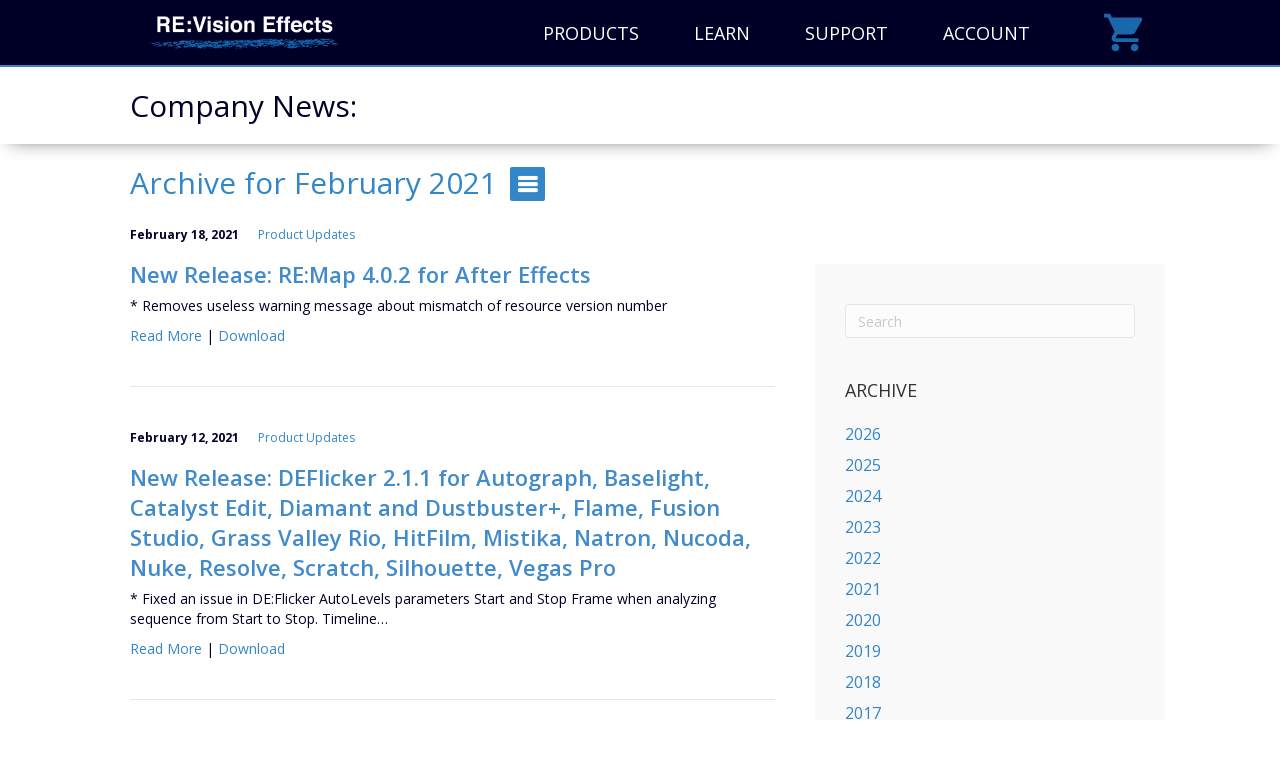

--- FILE ---
content_type: text/html; charset=UTF-8
request_url: https://revisionfx.com/news/2021/02/
body_size: 11902
content:
<!DOCTYPE html>
<html lang="en-US">
<head>
		<!-- Google Tag Manager - Jan 5, 2026-->
	<script>(function(w,d,s,l,i){w[l]=w[l]||[];w[l].push({'gtm.start':
	new Date().getTime(),event:'gtm.js'});var f=d.getElementsByTagName(s)[0],
	j=d.createElement(s),dl=l!='dataLayer'?'&l='+l:'';j.async=true;j.src=
	'https://www.googletagmanager.com/gtm.js?id='+i+dl;f.parentNode.insertBefore(j,f);
	})(window,document,'script','dataLayer','GTM-NN294KDJ');</script>
	<!-- End Google Tag Manager -->
	<meta charset="UTF-8" />
	<meta name="viewport" content="width=1280" />
	<meta http-equiv="X-UA-Compatible" content="IE=edge" />
	<link rel="profile" href="http://gmpg.org/xfn/11" />
	<link rel="pingback" href="https://revisionfx.com/xmlrpc.php" />
		<link rel="stylesheet" href="https://revisionfx.com/wp-content/themes/bb-theme/css/bootstrap.min.css" />
	<link rel="stylesheet" href="https://revisionfx.com/wp-content/themes/rfx/assets/css/icomoon-style.css" />
	<!--[if lt IE 9]>
	<script src="https://revisionfx.com/wp-content/themes/bb-theme/js/html5shiv.js"></script>
	<script src="https://revisionfx.com/wp-content/themes/bb-theme/js/respond.min.js"></script>
	<![endif]-->
	<script async src="https://www.googletagmanager.com/gtag/js?id=G-RLDRTY7GT0"></script>
	<script>
	  window.dataLayer = window.dataLayer || [];
	  function gtag(){dataLayer.push(arguments);}
	  gtag('js', new Date());
	  gtag('config', 'G-RLDRTY7GT0');
	</script>

	<meta name='robots' content='noindex, follow' />

	<!-- This site is optimized with the Yoast SEO plugin v26.6 - https://yoast.com/wordpress/plugins/seo/ -->
	<title>February 2021 - RE:Vision Effects</title>
	<meta property="og:locale" content="en_US" />
	<meta property="og:type" content="website" />
	<meta property="og:title" content="February 2021 - RE:Vision Effects" />
	<meta property="og:url" content="https://revisionfx.com/news/2021/02/" />
	<meta property="og:site_name" content="RE:Vision Effects" />
	<meta name="twitter:card" content="summary_large_image" />
	<meta name="twitter:site" content="@revisionfx" />
	<script type="application/ld+json" class="yoast-schema-graph">{"@context":"https://schema.org","@graph":[{"@type":"CollectionPage","@id":"https://revisionfx.com/news/2021/02/","url":"https://revisionfx.com/news/2021/02/","name":"February 2021 - RE:Vision Effects","isPartOf":{"@id":"https://revisionfx.com/#website"},"breadcrumb":{"@id":"https://revisionfx.com/news/2021/02/#breadcrumb"},"inLanguage":"en-US"},{"@type":"BreadcrumbList","@id":"https://revisionfx.com/news/2021/02/#breadcrumb","itemListElement":[{"@type":"ListItem","position":1,"name":"Home","item":"https://revisionfx.com/"},{"@type":"ListItem","position":2,"name":"Archives for February 2021"}]},{"@type":"WebSite","@id":"https://revisionfx.com/#website","url":"https://revisionfx.com/","name":"RE:Vision Effects","description":"Enhance Your Artistry: Visual Effects Plug-ins for Video Editors","publisher":{"@id":"https://revisionfx.com/#organization"},"potentialAction":[{"@type":"SearchAction","target":{"@type":"EntryPoint","urlTemplate":"https://revisionfx.com/?s={search_term_string}"},"query-input":{"@type":"PropertyValueSpecification","valueRequired":true,"valueName":"search_term_string"}}],"inLanguage":"en-US"},{"@type":"Organization","@id":"https://revisionfx.com/#organization","name":"RE:Vision Effects","url":"https://revisionfx.com/","logo":{"@type":"ImageObject","inLanguage":"en-US","@id":"https://revisionfx.com/#/schema/logo/image/","url":"https://revisionfx.com/wp-content/uploads/revisioneffects_small.jpg","contentUrl":"https://revisionfx.com/wp-content/uploads/revisioneffects_small.jpg","width":305,"height":98,"caption":"RE:Vision Effects"},"image":{"@id":"https://revisionfx.com/#/schema/logo/image/"},"sameAs":["https://www.facebook.com/REVisionFX","https://x.com/revisionfx"]}]}</script>
	<!-- / Yoast SEO plugin. -->


<link rel='dns-prefetch' href='//fonts.googleapis.com' />
<link href='https://fonts.gstatic.com' crossorigin rel='preconnect' />
<link rel="alternate" type="application/rss+xml" title="RE:Vision Effects &raquo; Feed" href="https://revisionfx.com/feed/" />
<link rel="alternate" type="application/rss+xml" title="RE:Vision Effects &raquo; Comments Feed" href="https://revisionfx.com/comments/feed/" />
<style id='wp-img-auto-sizes-contain-inline-css'>
img:is([sizes=auto i],[sizes^="auto," i]){contain-intrinsic-size:3000px 1500px}
/*# sourceURL=wp-img-auto-sizes-contain-inline-css */
</style>
<style id='wp-emoji-styles-inline-css'>

	img.wp-smiley, img.emoji {
		display: inline !important;
		border: none !important;
		box-shadow: none !important;
		height: 1em !important;
		width: 1em !important;
		margin: 0 0.07em !important;
		vertical-align: -0.1em !important;
		background: none !important;
		padding: 0 !important;
	}
/*# sourceURL=wp-emoji-styles-inline-css */
</style>
<style id='wp-block-library-inline-css'>
:root{--wp-block-synced-color:#7a00df;--wp-block-synced-color--rgb:122,0,223;--wp-bound-block-color:var(--wp-block-synced-color);--wp-editor-canvas-background:#ddd;--wp-admin-theme-color:#007cba;--wp-admin-theme-color--rgb:0,124,186;--wp-admin-theme-color-darker-10:#006ba1;--wp-admin-theme-color-darker-10--rgb:0,107,160.5;--wp-admin-theme-color-darker-20:#005a87;--wp-admin-theme-color-darker-20--rgb:0,90,135;--wp-admin-border-width-focus:2px}@media (min-resolution:192dpi){:root{--wp-admin-border-width-focus:1.5px}}.wp-element-button{cursor:pointer}:root .has-very-light-gray-background-color{background-color:#eee}:root .has-very-dark-gray-background-color{background-color:#313131}:root .has-very-light-gray-color{color:#eee}:root .has-very-dark-gray-color{color:#313131}:root .has-vivid-green-cyan-to-vivid-cyan-blue-gradient-background{background:linear-gradient(135deg,#00d084,#0693e3)}:root .has-purple-crush-gradient-background{background:linear-gradient(135deg,#34e2e4,#4721fb 50%,#ab1dfe)}:root .has-hazy-dawn-gradient-background{background:linear-gradient(135deg,#faaca8,#dad0ec)}:root .has-subdued-olive-gradient-background{background:linear-gradient(135deg,#fafae1,#67a671)}:root .has-atomic-cream-gradient-background{background:linear-gradient(135deg,#fdd79a,#004a59)}:root .has-nightshade-gradient-background{background:linear-gradient(135deg,#330968,#31cdcf)}:root .has-midnight-gradient-background{background:linear-gradient(135deg,#020381,#2874fc)}:root{--wp--preset--font-size--normal:16px;--wp--preset--font-size--huge:42px}.has-regular-font-size{font-size:1em}.has-larger-font-size{font-size:2.625em}.has-normal-font-size{font-size:var(--wp--preset--font-size--normal)}.has-huge-font-size{font-size:var(--wp--preset--font-size--huge)}.has-text-align-center{text-align:center}.has-text-align-left{text-align:left}.has-text-align-right{text-align:right}.has-fit-text{white-space:nowrap!important}#end-resizable-editor-section{display:none}.aligncenter{clear:both}.items-justified-left{justify-content:flex-start}.items-justified-center{justify-content:center}.items-justified-right{justify-content:flex-end}.items-justified-space-between{justify-content:space-between}.screen-reader-text{border:0;clip-path:inset(50%);height:1px;margin:-1px;overflow:hidden;padding:0;position:absolute;width:1px;word-wrap:normal!important}.screen-reader-text:focus{background-color:#ddd;clip-path:none;color:#444;display:block;font-size:1em;height:auto;left:5px;line-height:normal;padding:15px 23px 14px;text-decoration:none;top:5px;width:auto;z-index:100000}html :where(.has-border-color){border-style:solid}html :where([style*=border-top-color]){border-top-style:solid}html :where([style*=border-right-color]){border-right-style:solid}html :where([style*=border-bottom-color]){border-bottom-style:solid}html :where([style*=border-left-color]){border-left-style:solid}html :where([style*=border-width]){border-style:solid}html :where([style*=border-top-width]){border-top-style:solid}html :where([style*=border-right-width]){border-right-style:solid}html :where([style*=border-bottom-width]){border-bottom-style:solid}html :where([style*=border-left-width]){border-left-style:solid}html :where(img[class*=wp-image-]){height:auto;max-width:100%}:where(figure){margin:0 0 1em}html :where(.is-position-sticky){--wp-admin--admin-bar--position-offset:var(--wp-admin--admin-bar--height,0px)}@media screen and (max-width:600px){html :where(.is-position-sticky){--wp-admin--admin-bar--position-offset:0px}}

/*# sourceURL=wp-block-library-inline-css */
</style><style id='global-styles-inline-css'>
:root{--wp--preset--aspect-ratio--square: 1;--wp--preset--aspect-ratio--4-3: 4/3;--wp--preset--aspect-ratio--3-4: 3/4;--wp--preset--aspect-ratio--3-2: 3/2;--wp--preset--aspect-ratio--2-3: 2/3;--wp--preset--aspect-ratio--16-9: 16/9;--wp--preset--aspect-ratio--9-16: 9/16;--wp--preset--color--black: #000000;--wp--preset--color--cyan-bluish-gray: #abb8c3;--wp--preset--color--white: #ffffff;--wp--preset--color--pale-pink: #f78da7;--wp--preset--color--vivid-red: #cf2e2e;--wp--preset--color--luminous-vivid-orange: #ff6900;--wp--preset--color--luminous-vivid-amber: #fcb900;--wp--preset--color--light-green-cyan: #7bdcb5;--wp--preset--color--vivid-green-cyan: #00d084;--wp--preset--color--pale-cyan-blue: #8ed1fc;--wp--preset--color--vivid-cyan-blue: #0693e3;--wp--preset--color--vivid-purple: #9b51e0;--wp--preset--color--fl-heading-text: #333333;--wp--preset--color--fl-body-bg: #e6e6e6;--wp--preset--color--fl-body-text: #808080;--wp--preset--color--fl-accent: #428bca;--wp--preset--color--fl-accent-hover: #2b7bb9;--wp--preset--color--fl-topbar-bg: #000026;--wp--preset--color--fl-topbar-text: #ffffff;--wp--preset--color--fl-topbar-link: #ffffff;--wp--preset--color--fl-topbar-hover: #ffffff;--wp--preset--color--fl-header-bg: #000026;--wp--preset--color--fl-header-text: #ffffff;--wp--preset--color--fl-header-link: #ffffff;--wp--preset--color--fl-header-hover: #ffffff;--wp--preset--color--fl-nav-bg: #385f82;--wp--preset--color--fl-nav-link: #ffffff;--wp--preset--color--fl-nav-hover: #ffffff;--wp--preset--color--fl-content-bg: #ffffff;--wp--preset--color--fl-footer-widgets-bg: #fafafa;--wp--preset--color--fl-footer-widgets-text: #000000;--wp--preset--color--fl-footer-widgets-link: #000000;--wp--preset--color--fl-footer-widgets-hover: #000000;--wp--preset--color--fl-footer-bg: #000026;--wp--preset--color--fl-footer-text: #ffffff;--wp--preset--color--fl-footer-link: #ffffff;--wp--preset--color--fl-footer-hover: #ffffff;--wp--preset--gradient--vivid-cyan-blue-to-vivid-purple: linear-gradient(135deg,rgb(6,147,227) 0%,rgb(155,81,224) 100%);--wp--preset--gradient--light-green-cyan-to-vivid-green-cyan: linear-gradient(135deg,rgb(122,220,180) 0%,rgb(0,208,130) 100%);--wp--preset--gradient--luminous-vivid-amber-to-luminous-vivid-orange: linear-gradient(135deg,rgb(252,185,0) 0%,rgb(255,105,0) 100%);--wp--preset--gradient--luminous-vivid-orange-to-vivid-red: linear-gradient(135deg,rgb(255,105,0) 0%,rgb(207,46,46) 100%);--wp--preset--gradient--very-light-gray-to-cyan-bluish-gray: linear-gradient(135deg,rgb(238,238,238) 0%,rgb(169,184,195) 100%);--wp--preset--gradient--cool-to-warm-spectrum: linear-gradient(135deg,rgb(74,234,220) 0%,rgb(151,120,209) 20%,rgb(207,42,186) 40%,rgb(238,44,130) 60%,rgb(251,105,98) 80%,rgb(254,248,76) 100%);--wp--preset--gradient--blush-light-purple: linear-gradient(135deg,rgb(255,206,236) 0%,rgb(152,150,240) 100%);--wp--preset--gradient--blush-bordeaux: linear-gradient(135deg,rgb(254,205,165) 0%,rgb(254,45,45) 50%,rgb(107,0,62) 100%);--wp--preset--gradient--luminous-dusk: linear-gradient(135deg,rgb(255,203,112) 0%,rgb(199,81,192) 50%,rgb(65,88,208) 100%);--wp--preset--gradient--pale-ocean: linear-gradient(135deg,rgb(255,245,203) 0%,rgb(182,227,212) 50%,rgb(51,167,181) 100%);--wp--preset--gradient--electric-grass: linear-gradient(135deg,rgb(202,248,128) 0%,rgb(113,206,126) 100%);--wp--preset--gradient--midnight: linear-gradient(135deg,rgb(2,3,129) 0%,rgb(40,116,252) 100%);--wp--preset--font-size--small: 13px;--wp--preset--font-size--medium: 20px;--wp--preset--font-size--large: 36px;--wp--preset--font-size--x-large: 42px;--wp--preset--spacing--20: 0.44rem;--wp--preset--spacing--30: 0.67rem;--wp--preset--spacing--40: 1rem;--wp--preset--spacing--50: 1.5rem;--wp--preset--spacing--60: 2.25rem;--wp--preset--spacing--70: 3.38rem;--wp--preset--spacing--80: 5.06rem;--wp--preset--shadow--natural: 6px 6px 9px rgba(0, 0, 0, 0.2);--wp--preset--shadow--deep: 12px 12px 50px rgba(0, 0, 0, 0.4);--wp--preset--shadow--sharp: 6px 6px 0px rgba(0, 0, 0, 0.2);--wp--preset--shadow--outlined: 6px 6px 0px -3px rgb(255, 255, 255), 6px 6px rgb(0, 0, 0);--wp--preset--shadow--crisp: 6px 6px 0px rgb(0, 0, 0);}:where(.is-layout-flex){gap: 0.5em;}:where(.is-layout-grid){gap: 0.5em;}body .is-layout-flex{display: flex;}.is-layout-flex{flex-wrap: wrap;align-items: center;}.is-layout-flex > :is(*, div){margin: 0;}body .is-layout-grid{display: grid;}.is-layout-grid > :is(*, div){margin: 0;}:where(.wp-block-columns.is-layout-flex){gap: 2em;}:where(.wp-block-columns.is-layout-grid){gap: 2em;}:where(.wp-block-post-template.is-layout-flex){gap: 1.25em;}:where(.wp-block-post-template.is-layout-grid){gap: 1.25em;}.has-black-color{color: var(--wp--preset--color--black) !important;}.has-cyan-bluish-gray-color{color: var(--wp--preset--color--cyan-bluish-gray) !important;}.has-white-color{color: var(--wp--preset--color--white) !important;}.has-pale-pink-color{color: var(--wp--preset--color--pale-pink) !important;}.has-vivid-red-color{color: var(--wp--preset--color--vivid-red) !important;}.has-luminous-vivid-orange-color{color: var(--wp--preset--color--luminous-vivid-orange) !important;}.has-luminous-vivid-amber-color{color: var(--wp--preset--color--luminous-vivid-amber) !important;}.has-light-green-cyan-color{color: var(--wp--preset--color--light-green-cyan) !important;}.has-vivid-green-cyan-color{color: var(--wp--preset--color--vivid-green-cyan) !important;}.has-pale-cyan-blue-color{color: var(--wp--preset--color--pale-cyan-blue) !important;}.has-vivid-cyan-blue-color{color: var(--wp--preset--color--vivid-cyan-blue) !important;}.has-vivid-purple-color{color: var(--wp--preset--color--vivid-purple) !important;}.has-black-background-color{background-color: var(--wp--preset--color--black) !important;}.has-cyan-bluish-gray-background-color{background-color: var(--wp--preset--color--cyan-bluish-gray) !important;}.has-white-background-color{background-color: var(--wp--preset--color--white) !important;}.has-pale-pink-background-color{background-color: var(--wp--preset--color--pale-pink) !important;}.has-vivid-red-background-color{background-color: var(--wp--preset--color--vivid-red) !important;}.has-luminous-vivid-orange-background-color{background-color: var(--wp--preset--color--luminous-vivid-orange) !important;}.has-luminous-vivid-amber-background-color{background-color: var(--wp--preset--color--luminous-vivid-amber) !important;}.has-light-green-cyan-background-color{background-color: var(--wp--preset--color--light-green-cyan) !important;}.has-vivid-green-cyan-background-color{background-color: var(--wp--preset--color--vivid-green-cyan) !important;}.has-pale-cyan-blue-background-color{background-color: var(--wp--preset--color--pale-cyan-blue) !important;}.has-vivid-cyan-blue-background-color{background-color: var(--wp--preset--color--vivid-cyan-blue) !important;}.has-vivid-purple-background-color{background-color: var(--wp--preset--color--vivid-purple) !important;}.has-black-border-color{border-color: var(--wp--preset--color--black) !important;}.has-cyan-bluish-gray-border-color{border-color: var(--wp--preset--color--cyan-bluish-gray) !important;}.has-white-border-color{border-color: var(--wp--preset--color--white) !important;}.has-pale-pink-border-color{border-color: var(--wp--preset--color--pale-pink) !important;}.has-vivid-red-border-color{border-color: var(--wp--preset--color--vivid-red) !important;}.has-luminous-vivid-orange-border-color{border-color: var(--wp--preset--color--luminous-vivid-orange) !important;}.has-luminous-vivid-amber-border-color{border-color: var(--wp--preset--color--luminous-vivid-amber) !important;}.has-light-green-cyan-border-color{border-color: var(--wp--preset--color--light-green-cyan) !important;}.has-vivid-green-cyan-border-color{border-color: var(--wp--preset--color--vivid-green-cyan) !important;}.has-pale-cyan-blue-border-color{border-color: var(--wp--preset--color--pale-cyan-blue) !important;}.has-vivid-cyan-blue-border-color{border-color: var(--wp--preset--color--vivid-cyan-blue) !important;}.has-vivid-purple-border-color{border-color: var(--wp--preset--color--vivid-purple) !important;}.has-vivid-cyan-blue-to-vivid-purple-gradient-background{background: var(--wp--preset--gradient--vivid-cyan-blue-to-vivid-purple) !important;}.has-light-green-cyan-to-vivid-green-cyan-gradient-background{background: var(--wp--preset--gradient--light-green-cyan-to-vivid-green-cyan) !important;}.has-luminous-vivid-amber-to-luminous-vivid-orange-gradient-background{background: var(--wp--preset--gradient--luminous-vivid-amber-to-luminous-vivid-orange) !important;}.has-luminous-vivid-orange-to-vivid-red-gradient-background{background: var(--wp--preset--gradient--luminous-vivid-orange-to-vivid-red) !important;}.has-very-light-gray-to-cyan-bluish-gray-gradient-background{background: var(--wp--preset--gradient--very-light-gray-to-cyan-bluish-gray) !important;}.has-cool-to-warm-spectrum-gradient-background{background: var(--wp--preset--gradient--cool-to-warm-spectrum) !important;}.has-blush-light-purple-gradient-background{background: var(--wp--preset--gradient--blush-light-purple) !important;}.has-blush-bordeaux-gradient-background{background: var(--wp--preset--gradient--blush-bordeaux) !important;}.has-luminous-dusk-gradient-background{background: var(--wp--preset--gradient--luminous-dusk) !important;}.has-pale-ocean-gradient-background{background: var(--wp--preset--gradient--pale-ocean) !important;}.has-electric-grass-gradient-background{background: var(--wp--preset--gradient--electric-grass) !important;}.has-midnight-gradient-background{background: var(--wp--preset--gradient--midnight) !important;}.has-small-font-size{font-size: var(--wp--preset--font-size--small) !important;}.has-medium-font-size{font-size: var(--wp--preset--font-size--medium) !important;}.has-large-font-size{font-size: var(--wp--preset--font-size--large) !important;}.has-x-large-font-size{font-size: var(--wp--preset--font-size--x-large) !important;}
/*# sourceURL=global-styles-inline-css */
</style>

<style id='classic-theme-styles-inline-css'>
/*! This file is auto-generated */
.wp-block-button__link{color:#fff;background-color:#32373c;border-radius:9999px;box-shadow:none;text-decoration:none;padding:calc(.667em + 2px) calc(1.333em + 2px);font-size:1.125em}.wp-block-file__button{background:#32373c;color:#fff;text-decoration:none}
/*# sourceURL=/wp-includes/css/classic-themes.min.css */
</style>
<link rel='stylesheet' id='jquery-magnificpopup-css' href='https://revisionfx.com/wp-content/plugins/bb-plugin/css/jquery.magnificpopup.min.css?ver=2.9.4.1' media='all' />
<link rel='stylesheet' id='bootstrap-css' href='https://revisionfx.com/wp-content/themes/bb-theme/css/bootstrap.min.css?ver=1.7.19.1' media='all' />
<link rel='stylesheet' id='fl-automator-skin-css' href='https://revisionfx.com/wp-content/uploads/bb-theme/skin-696aca782dc32.css?ver=1.7.19.1' media='all' />
<link rel='stylesheet' id='slick-css' href='https://revisionfx.com/wp-content/themes/rfx/assets/slick/slick.css?ver=b1d106c6e1af5221892509c8874a2e1f' media='all' />
<link rel='stylesheet' id='slick-theme-css' href='https://revisionfx.com/wp-content/themes/rfx/assets/slick/slick-theme.css?ver=b1d106c6e1af5221892509c8874a2e1f' media='all' />
<link rel='stylesheet' id='font-awesome-css' href='https://revisionfx.com/wp-content/themes/rfx/assets/css/font-awesome.min.css?ver=1.7.19.1' media='all' />
<link rel='stylesheet' id='fl-builder-google-fonts-c6fcdde087c9ccb6a474b897f98c680a-css' href='//fonts.googleapis.com/css?family=Open+Sans%3A300%2C400%2C700%2C400&#038;ver=b1d106c6e1af5221892509c8874a2e1f' media='all' />
<script src="https://revisionfx.com/wp-includes/js/jquery/jquery.min.js?ver=3.7.1" id="jquery-core-js"></script>
<script src="https://revisionfx.com/wp-includes/js/jquery/jquery-migrate.min.js?ver=3.4.1" id="jquery-migrate-js"></script>
<script src="https://revisionfx.com/wp-content/themes/rfx/assets/js/jquery.cookie.js?ver=b1d106c6e1af5221892509c8874a2e1f" id="jquery-cookie-js"></script>
<script src="https://revisionfx.com/wp-content/themes/rfx/assets/js/jquery.equalheights.js?ver=b1d106c6e1af5221892509c8874a2e1f" id="jquery-equalheights-js"></script>
<script src="https://revisionfx.com/wp-content/themes/rfx/assets/js/jquery.waypoints.js?ver=b1d106c6e1af5221892509c8874a2e1f" id="jquery-waypoint-js"></script>
<script src="//www.youtube.com/iframe_api?ver=b1d106c6e1af5221892509c8874a2e1f" id="yt-iframe-api-js"></script>
<script src="https://revisionfx.com/wp-content/themes/rfx/assets/slick/slick.min.js?ver=b1d106c6e1af5221892509c8874a2e1f" id="slick-js"></script>
<script src="https://revisionfx.com/wp-content/themes/rfx/assets/js/jquery.unveil.js?ver=b1d106c6e1af5221892509c8874a2e1f" id="unveil-js"></script>
<link rel="https://api.w.org/" href="https://revisionfx.com/wp-json/" /><link rel="EditURI" type="application/rsd+xml" title="RSD" href="https://revisionfx.com/xmlrpc.php?rsd" />

<link rel="icon" href="https://revisionfx.com/wp-content/uploads/cropped-Favicon2-32x32.png" sizes="32x32" />
<link rel="icon" href="https://revisionfx.com/wp-content/uploads/cropped-Favicon2-192x192.png" sizes="192x192" />
<link rel="apple-touch-icon" href="https://revisionfx.com/wp-content/uploads/cropped-Favicon2-180x180.png" />
<meta name="msapplication-TileImage" content="https://revisionfx.com/wp-content/uploads/cropped-Favicon2-270x270.png" />
<link rel="stylesheet" href="https://revisionfx.com/wp-content/themes/rfx/style.css" />
<link rel="stylesheet" href="https://fonts.googleapis.com/css?family=Roboto+Slab:400,700|Open+Sans:400,300,300italic,400italic,600italic,600,700,700italic" />
<link rel='stylesheet' id='font-awesome-5-css' href='https://revisionfx.com/wp-content/plugins/bb-plugin/fonts/fontawesome/5.15.4/css/all.min.css?ver=2.9.4.1' media='all' />
</head>

<body class="archive date wp-theme-bb-theme wp-child-theme-rfx fl-builder-2-9-4-1 fl-theme-1-7-19-1 fl-no-js fl-framework-bootstrap fl-preset-stripe fl-full-width" itemscope="itemscope" itemtype="http://schema.org/WebPage">
 
<!-- Google Tag Manager (noscript) - Jan 5, 2026--> 
<noscript><iframe src="https://www.googletagmanager.com/ns.html?id=GTM-NN294KDJ"
height="0" width="0" style="display:none;visibility:hidden"></iframe></noscript>
<!-- End Google Tag Manager (noscript) -->   
<script>
    /* Code update by Andrew Engstrom, CMM, Dec 16 2025 to deprecate old ga() function calls with introduction of new GA4 code */
	/*(function(i,s,o,g,r,a,m){i['GoogleAnalyticsObject']=r;i[r]=i[r]||function(){
			(i[r].q=i[r].q||[]).push(arguments)},i[r].l=1*new Date();a=s.createElement(o),
		m=s.getElementsByTagName(o)[0];a.async=1;a.src=g;m.parentNode.insertBefore(a,m)
	})(window,document,'script','//www.google-analytics.com/analytics.js','ga');*/
    
    if(typeof ga !== 'undefined') {
        ga('create', 'UA-15850868-1', 'auto');
        ga('set', 'anonymizeIp', true);
        ga('send', 'pageview');
    }
    /* End Code Update */
</script>

<a aria-label="Skip to content" class="fl-screen-reader-text" href="#fl-main-content">Skip to content</a><div class="fl-page">
	<header class="fl-page-header fl-page-header-fixed fl-page-nav-right fl-page-nav-toggle-icon fl-page-nav-toggle-visible-mobile"  role="banner">
	<div class="fl-page-header-wrap">
		<div class="fl-page-header-container container">
			<div class="fl-page-header-row row">
				<div class="col-sm-12 col-md-3 fl-page-logo-wrap">
					<div class="fl-page-header-logo">
						<a href="https://revisionfx.com/"><img class="fl-logo-img" loading="false" data-no-lazy="1"   itemscope itemtype="https://schema.org/ImageObject" src="https://revisionfx.com/wp-content/uploads/revisioneffects.png" data-retina="https://revisionfx.com/wp-content/uploads/revisioneffects.png" title="" width="610" data-width="610" height="196" data-height="196" alt="RE:Vision Effects" /><meta itemprop="name" content="RE:Vision Effects" /></a>
					</div>
				</div>
				<div class="col-sm-12 col-md-9 fl-page-fixed-nav-wrap">
					<div class="fl-page-nav-wrap">
						<nav class="fl-page-nav fl-nav navbar navbar-default navbar-expand-md" aria-label="Header Menu" role="navigation">
							<button type="button" class="navbar-toggle navbar-toggler" data-toggle="collapse" data-target=".fl-page-nav-collapse">
								<span><i class="fas fa-bars" aria-hidden="true"></i><span class="sr-only">Menu</span></span>
							</button>
							<div class="fl-page-nav-collapse collapse navbar-collapse">
								<ul id="menu-primary" class="nav navbar-nav navbar-right menu fl-theme-menu"><li id="menu-item-528" class="menu-item menu-item-type-custom menu-item-object-custom menu-item-has-children menu-item-528 nav-item"><a href="/products/" class="nav-link">Products</a><div class="fl-submenu-icon-wrap"><span class="fl-submenu-toggle-icon"></span></div>
<ul class="sub-menu">
	<li id="menu-item-1556" class="menu-item menu-item-type-custom menu-item-object-custom menu-item-1556 nav-item"><a href="/products/" class="nav-link">All Products</a></li>
	<li id="menu-item-3908" class="menu-item menu-item-type-post_type menu-item-object-product menu-item-3908 nav-item"><a href="https://revisionfx.com/products/arrifilmlab/" class="nav-link">ARRI Film Lab</a></li>
	<li id="menu-item-3489" class="menu-item menu-item-type-post_type menu-item-object-product menu-item-3489 nav-item"><a href="https://revisionfx.com/products/colorgeniusplus/" class="nav-link">Color Genius</a></li>
	<li id="menu-item-1529" class="menu-item menu-item-type-post_type menu-item-object-product menu-item-1529 nav-item"><a href="https://revisionfx.com/products/deflicker/" class="nav-link">DEFlicker</a></li>
	<li id="menu-item-1530" class="menu-item menu-item-type-post_type menu-item-object-product menu-item-1530 nav-item"><a href="https://revisionfx.com/products/denoise/" class="nav-link">DE:Noise</a></li>
	<li id="menu-item-1531" class="menu-item menu-item-type-post_type menu-item-object-product menu-item-1531 nav-item"><a href="https://revisionfx.com/products/effections/" class="nav-link">Effections (Bundles)</a></li>
	<li id="menu-item-2877" class="menu-item menu-item-type-custom menu-item-object-custom menu-item-has-children menu-item-2877 nav-item"><a href="#" class="nav-link">More Plug-ins</a><div class="fl-submenu-icon-wrap"><span class="fl-submenu-toggle-icon"></span></div>
	<ul class="sub-menu">
		<li id="menu-item-3941" class="menu-item menu-item-type-post_type menu-item-object-product menu-item-3941 nav-item"><a href="https://revisionfx.com/products/arrilooklibrary/" class="nav-link">ARRI Look Library</a></li>
		<li id="menu-item-1532" class="menu-item menu-item-type-post_type menu-item-object-product menu-item-1532 nav-item"><a href="https://revisionfx.com/products/fieldskit/" class="nav-link">FieldsKit</a></li>
		<li id="menu-item-3602" class="menu-item menu-item-type-post_type menu-item-object-product menu-item-3602 nav-item"><a href="https://revisionfx.com/products/motion_vectors_convert/" class="nav-link">MV_Convert</a></li>
		<li id="menu-item-1533" class="menu-item menu-item-type-post_type menu-item-object-product menu-item-1533 nav-item"><a href="https://revisionfx.com/products/pvfeather/" class="nav-link">PV Feather</a></li>
		<li id="menu-item-1534" class="menu-item menu-item-type-post_type menu-item-object-product menu-item-1534 nav-item"><a href="https://revisionfx.com/products/refill/" class="nav-link">RE:Fill</a></li>
		<li id="menu-item-2453" class="menu-item menu-item-type-post_type menu-item-object-product menu-item-2453 nav-item"><a href="https://revisionfx.com/products/regrade/" class="nav-link">RE:Grade</a></li>
		<li id="menu-item-1539" class="menu-item menu-item-type-post_type menu-item-object-product menu-item-1539 nav-item"><a href="https://revisionfx.com/products/shade_shape/" class="nav-link">Shade/Shape</a></li>
		<li id="menu-item-1540" class="menu-item menu-item-type-post_type menu-item-object-product menu-item-1540 nav-item"><a href="https://revisionfx.com/products/smoothkit/" class="nav-link">SmoothKit</a></li>
		<li id="menu-item-1542" class="menu-item menu-item-type-post_type menu-item-object-product menu-item-1542 nav-item"><a href="https://revisionfx.com/products/video_gogh/" class="nav-link">Video Gogh</a></li>
	</ul>
</li>
	<li id="menu-item-1535" class="menu-item menu-item-type-post_type menu-item-object-product menu-item-1535 nav-item"><a href="https://revisionfx.com/products/reflex/" class="nav-link">RE:Flex</a></li>
	<li id="menu-item-1781" class="menu-item menu-item-type-post_type menu-item-object-product menu-item-1781 nav-item"><a href="https://revisionfx.com/products/relens/" class="nav-link">RE:Lens</a></li>
	<li id="menu-item-1536" class="menu-item menu-item-type-post_type menu-item-object-product menu-item-1536 nav-item"><a href="https://revisionfx.com/products/remap/" class="nav-link">RE:Map</a></li>
	<li id="menu-item-1537" class="menu-item menu-item-type-post_type menu-item-object-product menu-item-1537 nav-item"><a href="https://revisionfx.com/products/rematch/" class="nav-link">RE:Match</a></li>
	<li id="menu-item-1538" class="menu-item menu-item-type-post_type menu-item-object-product menu-item-1538 nav-item"><a href="https://revisionfx.com/products/rsmb/" class="nav-link">ReelSmart Motion Blur</a></li>
	<li id="menu-item-2928" class="menu-item menu-item-type-post_type menu-item-object-product menu-item-2928 nav-item"><a href="https://revisionfx.com/products/rezup/" class="nav-link">REZup</a></li>
	<li id="menu-item-3488" class="menu-item menu-item-type-custom menu-item-object-custom menu-item-has-children menu-item-3488 nav-item"><a href="#" class="nav-link">Stand-Alones</a><div class="fl-submenu-icon-wrap"><span class="fl-submenu-toggle-icon"></span></div>
	<ul class="sub-menu">
		<li id="menu-item-3490" class="menu-item menu-item-type-post_type menu-item-object-product menu-item-3490 nav-item"><a href="https://revisionfx.com/products/colorgenius/" class="nav-link">Color Genius App</a></li>
		<li id="menu-item-2919" class="menu-item menu-item-type-post_type menu-item-object-product menu-item-2919 nav-item"><a href="https://revisionfx.com/products/licensing/" class="nav-link">Licensing</a></li>
		<li id="menu-item-3291" class="menu-item menu-item-type-post_type menu-item-object-product menu-item-3291 nav-item"><a href="https://revisionfx.com/products/twixtor_ml/" class="nav-link">Twixtor App</a></li>
	</ul>
</li>
	<li id="menu-item-1541" class="menu-item menu-item-type-post_type menu-item-object-product menu-item-1541 nav-item"><a href="https://revisionfx.com/products/twixtor/" class="nav-link">Twixtor</a></li>
</ul>
</li>
<li id="menu-item-1284" class="menu-item menu-item-type-custom menu-item-object-custom menu-item-has-children menu-item-1284 nav-item"><a href="/gallery/" class="nav-link">Learn</a><div class="fl-submenu-icon-wrap"><span class="fl-submenu-toggle-icon"></span></div>
<ul class="sub-menu">
	<li id="menu-item-1608" class="menu-item menu-item-type-custom menu-item-object-custom menu-item-1608 nav-item"><a href="/gallery/" class="nav-link">Gallery</a></li>
	<li id="menu-item-1314" class="menu-item menu-item-type-custom menu-item-object-custom menu-item-1314 nav-item"><a target="_blank" href="https://help.revisionfx.com/" class="nav-link">Tutorials</a></li>
</ul>
</li>
<li id="menu-item-1285" class="menu-item menu-item-type-custom menu-item-object-custom menu-item-has-children menu-item-1285 nav-item"><a href="/contact/" class="nav-link">Support</a><div class="fl-submenu-icon-wrap"><span class="fl-submenu-toggle-icon"></span></div>
<ul class="sub-menu">
	<li id="menu-item-2666" class="menu-item menu-item-type-post_type menu-item-object-page menu-item-2666 nav-item"><a href="https://revisionfx.com/company/" class="nav-link">Company</a></li>
	<li id="menu-item-1315" class="menu-item menu-item-type-custom menu-item-object-custom menu-item-1315 nav-item"><a href="/faq/" class="nav-link">FAQs</a></li>
	<li id="menu-item-1310" class="menu-item menu-item-type-post_type menu-item-object-page menu-item-1310 nav-item"><a href="https://revisionfx.com/contact/" class="nav-link">Contact Us</a></li>
	<li id="menu-item-3980" class="menu-item menu-item-type-custom menu-item-object-custom menu-item-has-children menu-item-3980 nav-item"><a href="#" class="nav-link">Socialize</a><div class="fl-submenu-icon-wrap"><span class="fl-submenu-toggle-icon"></span></div>
	<ul class="sub-menu">
		<li id="menu-item-3981" class="menu-item menu-item-type-custom menu-item-object-custom menu-item-3981 nav-item"><a target="_blank" href="https://visitor.r20.constantcontact.com/manage/optin?v=001S9i1fVV620XU-v1tU_F25ypW09daZBO8ePExKTm0SH1HOdR-4u53NX7d1LBVFkjf29efetX76CxPoWvC4hdZqh-vQpYRohUXI7UAEryV5gY%3D" class="nav-link">Newsletter</a></li>
		<li id="menu-item-3982" class="menu-item menu-item-type-custom menu-item-object-custom menu-item-3982 nav-item"><a target="_blank" href="https://creativecow.net/forums/forum/revisionfx/" class="nav-link">Cow Forum</a></li>
		<li id="menu-item-3983" class="menu-item menu-item-type-custom menu-item-object-custom menu-item-3983 nav-item"><a target="_blank" href="https://www.facebook.com/REVisionFX" class="nav-link">Facebook</a></li>
		<li id="menu-item-3984" class="menu-item menu-item-type-custom menu-item-object-custom menu-item-3984 nav-item"><a target="_blank" href="https://www.linkedin.com/company/re-vision-effects-inc./" class="nav-link">Linkedin</a></li>
		<li id="menu-item-3985" class="menu-item menu-item-type-custom menu-item-object-custom menu-item-3985 nav-item"><a target="_blank" href="https://x.com/REVisionFX" class="nav-link">Twitter (X)</a></li>
		<li id="menu-item-3986" class="menu-item menu-item-type-custom menu-item-object-custom menu-item-3986 nav-item"><a target="_blank" href="https://www.instagram.com/revisioneffects/" class="nav-link">Instagram</a></li>
		<li id="menu-item-3987" class="menu-item menu-item-type-custom menu-item-object-custom menu-item-3987 nav-item"><a target="_blank" href="https://www.threads.com/@revisioneffects" class="nav-link">Threads</a></li>
		<li id="menu-item-3988" class="menu-item menu-item-type-custom menu-item-object-custom menu-item-3988 nav-item"><a target="_blank" href="https://bsky.app/profile/revisionfx.bsky.social" class="nav-link">Bluesky</a></li>
	</ul>
</li>
</ul>
</li>
<li id="menu-item-2836" class="menu-item menu-item-type-custom menu-item-object-custom menu-item-has-children menu-item-2836 nav-item"><a href="#" class="nav-link">Account</a><div class="fl-submenu-icon-wrap"><span class="fl-submenu-toggle-icon"></span></div>
<ul class="sub-menu">
	<li id="menu-item-2837" class="menu-item menu-item-type-custom menu-item-object-custom menu-item-2837 nav-item"><a href="/connection/" class="nav-link">Your Account</a></li>
	<li id="menu-item-2838" class="menu-item menu-item-type-custom menu-item-object-custom menu-item-2838 nav-item"><a href="/user_licenses/" class="nav-link">Licenses</a></li>
	<li id="menu-item-2839" class="menu-item menu-item-type-custom menu-item-object-custom menu-item-2839 nav-item"><a href="/user_invoice/" class="nav-link">Invoices</a></li>
	<li id="menu-item-2840" class="menu-item menu-item-type-custom menu-item-object-custom menu-item-2840 nav-item"><a href="/support-request/" class="nav-link">License Support</a></li>
</ul>
</li>
<li class="menu-header-search" style="vertical-align: middle;"><iframe style=" margin:0;padding:0;border:0;width:130px;height:65px" src="https://theapp.revisionfx.com/api/carticon?cssjs=true&ref=revisionfx.com"/></iframe></i></a></li><script>console.log("result : .");</script></ul>							</div>
						</nav>
					</div>
				</div>
			</div>
		</div>
			</div>
</header><!-- .fl-page-header-fixed -->
<header class="fl-page-header fl-page-header-primary fl-page-nav-right fl-page-nav-toggle-icon fl-page-nav-toggle-visible-mobile" itemscope="itemscope" itemtype="http://schema.org/WPHeader">
	<div class="fl-page-header-wrap">
		<div class="fl-page-header-container container">
			<div class="fl-page-header-row row">
				<div class="col-sm-4">
					<div class="fl-page-header-logo" itemscope="itemscope" itemtype="http://schema.org/Organization">
						<a href="https://revisionfx.com" itemprop="url"><img class="fl-logo-img" loading="false" data-no-lazy="1"   itemscope itemtype="https://schema.org/ImageObject" src="https://revisionfx.com/wp-content/uploads/revisioneffects.png" data-retina="https://revisionfx.com/wp-content/uploads/revisioneffects.png" title="" width="610" data-width="610" height="196" data-height="196" alt="RE:Vision Effects" /><meta itemprop="name" content="RE:Vision Effects" /></a>
					</div>
				</div>
				<div class="fl-page-nav-col col-sm-8">
					<div class="fl-page-nav-wrap">
						<nav class="fl-page-nav fl-nav navbar navbar-default" role="navigation" itemscope="itemscope" itemtype="http://schema.org/SiteNavigationElement">
							<button type="button" class="navbar-toggle" data-toggle="collapse" data-target=".fl-page-nav-collapse">
								<span><i class="fas fa-bars" aria-hidden="true"></i><span class="sr-only">Menu</span></span>
							</button>
							<div class="fl-page-nav-container">
								<ul id="menu-primary-1" class="nav navbar-nav navbar-right menu"><li class="menu-item menu-item-type-custom menu-item-object-custom menu-item-has-children menu-item-528 nav-item"><a href="/products/" class="nav-link">Products</a>
<ul class="sub-menu">
	<li class="menu-item menu-item-type-custom menu-item-object-custom menu-item-1556 nav-item"><a href="/products/" class="nav-link">All Products</a></li>
	<li class="menu-item menu-item-type-post_type menu-item-object-product menu-item-3908 nav-item"><a href="https://revisionfx.com/products/arrifilmlab/" class="nav-link">ARRI Film Lab</a></li>
	<li class="menu-item menu-item-type-post_type menu-item-object-product menu-item-3489 nav-item"><a href="https://revisionfx.com/products/colorgeniusplus/" class="nav-link">Color Genius</a></li>
	<li class="menu-item menu-item-type-post_type menu-item-object-product menu-item-1529 nav-item"><a href="https://revisionfx.com/products/deflicker/" class="nav-link">DEFlicker</a></li>
	<li class="menu-item menu-item-type-post_type menu-item-object-product menu-item-1530 nav-item"><a href="https://revisionfx.com/products/denoise/" class="nav-link">DE:Noise</a></li>
	<li class="menu-item menu-item-type-post_type menu-item-object-product menu-item-1531 nav-item"><a href="https://revisionfx.com/products/effections/" class="nav-link">Effections (Bundles)</a></li>
	<li class="menu-item menu-item-type-custom menu-item-object-custom menu-item-has-children menu-item-2877 nav-item"><a href="#" class="nav-link">More Plug-ins</a>
	<ul class="sub-menu">
		<li class="menu-item menu-item-type-post_type menu-item-object-product menu-item-3941 nav-item"><a href="https://revisionfx.com/products/arrilooklibrary/" class="nav-link">ARRI Look Library</a></li>
		<li class="menu-item menu-item-type-post_type menu-item-object-product menu-item-1532 nav-item"><a href="https://revisionfx.com/products/fieldskit/" class="nav-link">FieldsKit</a></li>
		<li class="menu-item menu-item-type-post_type menu-item-object-product menu-item-3602 nav-item"><a href="https://revisionfx.com/products/motion_vectors_convert/" class="nav-link">MV_Convert</a></li>
		<li class="menu-item menu-item-type-post_type menu-item-object-product menu-item-1533 nav-item"><a href="https://revisionfx.com/products/pvfeather/" class="nav-link">PV Feather</a></li>
		<li class="menu-item menu-item-type-post_type menu-item-object-product menu-item-1534 nav-item"><a href="https://revisionfx.com/products/refill/" class="nav-link">RE:Fill</a></li>
		<li class="menu-item menu-item-type-post_type menu-item-object-product menu-item-2453 nav-item"><a href="https://revisionfx.com/products/regrade/" class="nav-link">RE:Grade</a></li>
		<li class="menu-item menu-item-type-post_type menu-item-object-product menu-item-1539 nav-item"><a href="https://revisionfx.com/products/shade_shape/" class="nav-link">Shade/Shape</a></li>
		<li class="menu-item menu-item-type-post_type menu-item-object-product menu-item-1540 nav-item"><a href="https://revisionfx.com/products/smoothkit/" class="nav-link">SmoothKit</a></li>
		<li class="menu-item menu-item-type-post_type menu-item-object-product menu-item-1542 nav-item"><a href="https://revisionfx.com/products/video_gogh/" class="nav-link">Video Gogh</a></li>
	</ul>
</li>
	<li class="menu-item menu-item-type-post_type menu-item-object-product menu-item-1535 nav-item"><a href="https://revisionfx.com/products/reflex/" class="nav-link">RE:Flex</a></li>
	<li class="menu-item menu-item-type-post_type menu-item-object-product menu-item-1781 nav-item"><a href="https://revisionfx.com/products/relens/" class="nav-link">RE:Lens</a></li>
	<li class="menu-item menu-item-type-post_type menu-item-object-product menu-item-1536 nav-item"><a href="https://revisionfx.com/products/remap/" class="nav-link">RE:Map</a></li>
	<li class="menu-item menu-item-type-post_type menu-item-object-product menu-item-1537 nav-item"><a href="https://revisionfx.com/products/rematch/" class="nav-link">RE:Match</a></li>
	<li class="menu-item menu-item-type-post_type menu-item-object-product menu-item-1538 nav-item"><a href="https://revisionfx.com/products/rsmb/" class="nav-link">ReelSmart Motion Blur</a></li>
	<li class="menu-item menu-item-type-post_type menu-item-object-product menu-item-2928 nav-item"><a href="https://revisionfx.com/products/rezup/" class="nav-link">REZup</a></li>
	<li class="menu-item menu-item-type-custom menu-item-object-custom menu-item-has-children menu-item-3488 nav-item"><a href="#" class="nav-link">Stand-Alones</a>
	<ul class="sub-menu">
		<li class="menu-item menu-item-type-post_type menu-item-object-product menu-item-3490 nav-item"><a href="https://revisionfx.com/products/colorgenius/" class="nav-link">Color Genius App</a></li>
		<li class="menu-item menu-item-type-post_type menu-item-object-product menu-item-2919 nav-item"><a href="https://revisionfx.com/products/licensing/" class="nav-link">Licensing</a></li>
		<li class="menu-item menu-item-type-post_type menu-item-object-product menu-item-3291 nav-item"><a href="https://revisionfx.com/products/twixtor_ml/" class="nav-link">Twixtor App</a></li>
	</ul>
</li>
	<li class="menu-item menu-item-type-post_type menu-item-object-product menu-item-1541 nav-item"><a href="https://revisionfx.com/products/twixtor/" class="nav-link">Twixtor</a></li>
</ul>
</li>
<li class="menu-item menu-item-type-custom menu-item-object-custom menu-item-has-children menu-item-1284 nav-item"><a href="/gallery/" class="nav-link">Learn</a>
<ul class="sub-menu">
	<li class="menu-item menu-item-type-custom menu-item-object-custom menu-item-1608 nav-item"><a href="/gallery/" class="nav-link">Gallery</a></li>
	<li class="menu-item menu-item-type-custom menu-item-object-custom menu-item-1314 nav-item"><a target="_blank" href="https://help.revisionfx.com/" class="nav-link">Tutorials</a></li>
</ul>
</li>
<li class="menu-item menu-item-type-custom menu-item-object-custom menu-item-has-children menu-item-1285 nav-item"><a href="/contact/" class="nav-link">Support</a>
<ul class="sub-menu">
	<li class="menu-item menu-item-type-post_type menu-item-object-page menu-item-2666 nav-item"><a href="https://revisionfx.com/company/" class="nav-link">Company</a></li>
	<li class="menu-item menu-item-type-custom menu-item-object-custom menu-item-1315 nav-item"><a href="/faq/" class="nav-link">FAQs</a></li>
	<li class="menu-item menu-item-type-post_type menu-item-object-page menu-item-1310 nav-item"><a href="https://revisionfx.com/contact/" class="nav-link">Contact Us</a></li>
	<li class="menu-item menu-item-type-custom menu-item-object-custom menu-item-has-children menu-item-3980 nav-item"><a href="#" class="nav-link">Socialize</a>
	<ul class="sub-menu">
		<li class="menu-item menu-item-type-custom menu-item-object-custom menu-item-3981 nav-item"><a target="_blank" href="https://visitor.r20.constantcontact.com/manage/optin?v=001S9i1fVV620XU-v1tU_F25ypW09daZBO8ePExKTm0SH1HOdR-4u53NX7d1LBVFkjf29efetX76CxPoWvC4hdZqh-vQpYRohUXI7UAEryV5gY%3D" class="nav-link">Newsletter</a></li>
		<li class="menu-item menu-item-type-custom menu-item-object-custom menu-item-3982 nav-item"><a target="_blank" href="https://creativecow.net/forums/forum/revisionfx/" class="nav-link">Cow Forum</a></li>
		<li class="menu-item menu-item-type-custom menu-item-object-custom menu-item-3983 nav-item"><a target="_blank" href="https://www.facebook.com/REVisionFX" class="nav-link">Facebook</a></li>
		<li class="menu-item menu-item-type-custom menu-item-object-custom menu-item-3984 nav-item"><a target="_blank" href="https://www.linkedin.com/company/re-vision-effects-inc./" class="nav-link">Linkedin</a></li>
		<li class="menu-item menu-item-type-custom menu-item-object-custom menu-item-3985 nav-item"><a target="_blank" href="https://x.com/REVisionFX" class="nav-link">Twitter (X)</a></li>
		<li class="menu-item menu-item-type-custom menu-item-object-custom menu-item-3986 nav-item"><a target="_blank" href="https://www.instagram.com/revisioneffects/" class="nav-link">Instagram</a></li>
		<li class="menu-item menu-item-type-custom menu-item-object-custom menu-item-3987 nav-item"><a target="_blank" href="https://www.threads.com/@revisioneffects" class="nav-link">Threads</a></li>
		<li class="menu-item menu-item-type-custom menu-item-object-custom menu-item-3988 nav-item"><a target="_blank" href="https://bsky.app/profile/revisionfx.bsky.social" class="nav-link">Bluesky</a></li>
	</ul>
</li>
</ul>
</li>
<li class="menu-item menu-item-type-custom menu-item-object-custom menu-item-has-children menu-item-2836 nav-item"><a href="#" class="nav-link">Account</a>
<ul class="sub-menu">
	<li class="menu-item menu-item-type-custom menu-item-object-custom menu-item-2837 nav-item"><a href="/connection/" class="nav-link">Your Account</a></li>
	<li class="menu-item menu-item-type-custom menu-item-object-custom menu-item-2838 nav-item"><a href="/user_licenses/" class="nav-link">Licenses</a></li>
	<li class="menu-item menu-item-type-custom menu-item-object-custom menu-item-2839 nav-item"><a href="/user_invoice/" class="nav-link">Invoices</a></li>
	<li class="menu-item menu-item-type-custom menu-item-object-custom menu-item-2840 nav-item"><a href="/support-request/" class="nav-link">License Support</a></li>
</ul>
</li>
<li class="menu-header-search" style="vertical-align: middle;"><iframe style=" margin:0;padding:0;border:0;width:130px;height:65px" src="https://theapp.revisionfx.com/api/carticon?cssjs=true&ref=revisionfx.com"/></iframe></i></a></li><script>console.log("result : .");</script></ul>							</div>
						</nav>
					</div>
				</div>
			</div>
		</div>
	</div>
</header><!-- .fl-page-header -->
<div id="toolbar-header" class="rfx-blog-header toolbar">
	<div class="container">
		<div class="row">
			<div class="col-sm-12">
				<h1>Company News:  <a href="#" class="tray-toggle" data-ga-action="Click" data-ga-category="Tray" data-ga-label="Toolbar"><span class="tray-toggle-text"><span><header class="fl-archive-header" role="banner">
	Archive for  February 2021

</span></span> <i class="fa fa-bars"></i></a></h1>
							</div>
		</div>
	</div>
</div>
<div class="tray-container tray-spaced">
			<div class="tray tray-post">
	<div class="container">
		<div class="tray-list">
			<div class="item"><a class="" href="/news/">All News</a></div>
			
			<div class="item"><a class="tray-item"
								href="https://revisionfx.com/news/category/inside-scoop/"
						>Inside Scoop</a></div>
			
			<div class="item"><a class="tray-item"
								href="https://revisionfx.com/news/category/press-release/"
						>Press Release</a></div>
			
			<div class="item"><a class="tray-item"
								href="https://revisionfx.com/news/category/product-updates/"
						>Product Updates</a></div>
					</div>
	</div>
</div>
	</div>
	<div class="fl-page-content" itemprop="mainContentOfPage">

<div class="fl-archive container">
	<div class="row">
				<div class="fl-content fl-content-left col-md-8" itemscope="itemscope" itemtype="http://schema.org/Blog">
															<article class="fl-post" id="fl-post-2674" itemscope="itemscope" itemtype="http://schema.org/BlogPosting">

	<header class="fl-post-header">

		<span class="fl-post-date" itemprop="datePublished" datetime="2021-02-18">February 18, 2021</span>
		<span class="fl-post-cats"><a href="/news/category/product-updates/">Product Updates</a></span>
		<h2 class="fl-post-title" itemprop="headline">
			<a href="https://revisionfx.com/products/remap/after-effects/release-notes/#version-4.0.2" rel="bookmark" title="New Release: RE:Map 4.0.2 for After Effects">New Release: RE:Map 4.0.2 for After Effects</a>
					</h2>
	</header><!-- .fl-post-header -->

	
	<div class="fl-post-content clearfix" itemprop="text">
		<p>* Removes useless warning message about mismatch of resource version number</p>
<a class="fl-post-more-link" href="https://revisionfx.com/products/remap/after-effects/release-notes/#version-4.0.2">Read More</a> | <a href="https://revisionfx.com/products/remap/after-effects/#downloads">Download</a></a>	</div><!-- .fl-post-content -->

	
</article>
<!-- .fl-post -->
									<article class="fl-post" id="fl-post-2558" itemscope="itemscope" itemtype="http://schema.org/BlogPosting">

	<header class="fl-post-header">

		<span class="fl-post-date" itemprop="datePublished" datetime="2021-02-12">February 12, 2021</span>
		<span class="fl-post-cats"><a href="/news/category/product-updates/">Product Updates</a></span>
		<h2 class="fl-post-title" itemprop="headline">
			<a href="https://revisionfx.com/products/deflicker/autograph/release-notes/#version-2.1.1" rel="bookmark" title="New Release: DEFlicker 2.1.1 for Autograph, Baselight, Catalyst Edit, Diamant and Dustbuster+, Flame, Fusion Studio, Grass Valley Rio, HitFilm, Mistika, Natron, Nucoda, Nuke, Resolve, Scratch, Silhouette, Vegas Pro">New Release: DEFlicker 2.1.1 for Autograph, Baselight, Catalyst Edit, Diamant and Dustbuster+, Flame, Fusion Studio, Grass Valley Rio, HitFilm, Mistika, Natron, Nucoda, Nuke, Resolve, Scratch, Silhouette, Vegas Pro</a>
					</h2>
	</header><!-- .fl-post-header -->

	
	<div class="fl-post-content clearfix" itemprop="text">
		<p>* Fixed an issue in DE:Flicker AutoLevels parameters Start and Stop Frame when analyzing sequence from Start to Stop. Timeline&hellip;</p>
<a class="fl-post-more-link" href="https://revisionfx.com/products/deflicker/autograph/release-notes/#version-2.1.1">Read More</a> | <a href="https://revisionfx.com/products/deflicker/autograph/#downloads">Download</a></a>	</div><!-- .fl-post-content -->

	
</article>
<!-- .fl-post -->
									<article class="fl-post" id="fl-post-2673" itemscope="itemscope" itemtype="http://schema.org/BlogPosting">

	<header class="fl-post-header">

		<span class="fl-post-date" itemprop="datePublished" datetime="2021-02-09">February 9, 2021</span>
		<span class="fl-post-cats"><a href="/news/category/product-updates/">Product Updates</a></span>
		<h2 class="fl-post-title" itemprop="headline">
			<a href="https://revisionfx.com/products/remap/autograph/release-notes/#version-4.0.1" rel="bookmark" title="New Release: RE:Map 4.0.1 for Autograph, Baselight, Flame, Fusion Studio, HitFilm, Mistika, Natron, Nuke, Resolve, Scratch, Silhouette">New Release: RE:Map 4.0.1 for Autograph, Baselight, Flame, Fusion Studio, HitFilm, Mistika, Natron, Nuke, Resolve, Scratch, Silhouette</a>
					</h2>
	</header><!-- .fl-post-header -->

	
	<div class="fl-post-content clearfix" itemprop="text">
		<p>* Fixed an issue with tiling and mipmap true generating an error image (a constant color image)</p>
<a class="fl-post-more-link" href="https://revisionfx.com/products/remap/autograph/release-notes/#version-4.0.1">Read More</a> | <a href="https://revisionfx.com/products/remap/autograph/#downloads">Download</a></a>	</div><!-- .fl-post-content -->

	
</article>
<!-- .fl-post -->
									<article class="fl-post" id="fl-post-2674" itemscope="itemscope" itemtype="http://schema.org/BlogPosting">

	<header class="fl-post-header">

		<span class="fl-post-date" itemprop="datePublished" datetime="2021-02-09">February 9, 2021</span>
		<span class="fl-post-cats"><a href="/news/category/product-updates/">Product Updates</a></span>
		<h2 class="fl-post-title" itemprop="headline">
			<a href="https://revisionfx.com/products/remap/after-effects/release-notes/#version-4.0.1" rel="bookmark" title="New Release: RE:Map 4.0.1 for After Effects">New Release: RE:Map 4.0.1 for After Effects</a>
					</h2>
	</header><!-- .fl-post-header -->

	
	<div class="fl-post-content clearfix" itemprop="text">
		<p>* Fixed an issue with tiling and mipmap true generating an error image (a constant color image)</p>
<a class="fl-post-more-link" href="https://revisionfx.com/products/remap/after-effects/release-notes/#version-4.0.1">Read More</a> | <a href="https://revisionfx.com/products/remap/after-effects/#downloads">Download</a></a>	</div><!-- .fl-post-content -->

	
</article>
<!-- .fl-post -->
									<article class="fl-post" id="fl-post-2581" itemscope="itemscope" itemtype="http://schema.org/BlogPosting">

	<header class="fl-post-header">

		<span class="fl-post-date" itemprop="datePublished" datetime="2021-02-04">February 4, 2021</span>
		<span class="fl-post-cats"><a href="/news/category/product-updates/">Product Updates</a></span>
		<h2 class="fl-post-title" itemprop="headline">
			<a href="https://revisionfx.com/products/effections/flame/release-notes/#version-21.1.1" rel="bookmark" title="New Release: Effections 21.1.1 for Flame">New Release: Effections 21.1.1 for Flame</a>
					</h2>
	</header><!-- .fl-post-header -->

	
	<div class="fl-post-content clearfix" itemprop="text">
		<p>* Installer needed for Linux for RE:Map V4 and RE:Lens V2</p>
<a class="fl-post-more-link" href="https://revisionfx.com/products/effections/flame/release-notes/#version-21.1.1">Read More</a> | <a href="https://revisionfx.com/products/effections/flame/#downloads">Download</a></a>	</div><!-- .fl-post-content -->

	
</article>
<!-- .fl-post -->
									<article class="fl-post" id="fl-post-2586" itemscope="itemscope" itemtype="http://schema.org/BlogPosting">

	<header class="fl-post-header">

		<span class="fl-post-date" itemprop="datePublished" datetime="2021-02-04">February 4, 2021</span>
		<span class="fl-post-cats"><a href="/news/category/product-updates/">Product Updates</a></span>
		<h2 class="fl-post-title" itemprop="headline">
			<a href="https://revisionfx.com/products/effections/fusion/release-notes/#version-21.1.1" rel="bookmark" title="New Release: Effections 21.1.1 for Fusion Studio">New Release: Effections 21.1.1 for Fusion Studio</a>
					</h2>
	</header><!-- .fl-post-header -->

	
	<div class="fl-post-content clearfix" itemprop="text">
		<p>* Installer needed for Linux for RE:Map V4 and RE:Lens V2</p>
<a class="fl-post-more-link" href="https://revisionfx.com/products/effections/fusion/release-notes/#version-21.1.1">Read More</a> | <a href="https://revisionfx.com/products/effections/fusion/#downloads">Download</a></a>	</div><!-- .fl-post-content -->

	
</article>
<!-- .fl-post -->
									<article class="fl-post" id="fl-post-2593" itemscope="itemscope" itemtype="http://schema.org/BlogPosting">

	<header class="fl-post-header">

		<span class="fl-post-date" itemprop="datePublished" datetime="2021-02-04">February 4, 2021</span>
		<span class="fl-post-cats"><a href="/news/category/product-updates/">Product Updates</a></span>
		<h2 class="fl-post-title" itemprop="headline">
			<a href="https://revisionfx.com/products/effections/baselight/release-notes/#version-21.1" rel="bookmark" title="New Release: Effections 21.1 for Baselight, Catalyst Edit, Diamant and Dustbuster+, HitFilm, Nuke, Resolve, Scratch, Silhouette, Vegas Pro">New Release: Effections 21.1 for Baselight, Catalyst Edit, Diamant and Dustbuster+, HitFilm, Nuke, Resolve, Scratch, Silhouette, Vegas Pro</a>
					</h2>
	</header><!-- .fl-post-header -->

	
	<div class="fl-post-content clearfix" itemprop="text">
		<p>* Installer needed for Linux for RE:Map V4 and RE:Lens V2</p>
<a class="fl-post-more-link" href="https://revisionfx.com/products/effections/baselight/release-notes/#version-21.1">Read More</a> | <a href="https://revisionfx.com/products/effections/baselight/#downloads">Download</a></a>	</div><!-- .fl-post-content -->

	
</article>
<!-- .fl-post -->
													</div>
		<div class="fl-sidebar  fl-sidebar-right fl-sidebar-display-desktop col-md-4" itemscope="itemscope" itemtype="https://schema.org/WPSideBar">
		<aside id="search-2" class="fl-widget widget_search"><form aria-label="Search" method="get" role="search" action="https://revisionfx.com/" title="Type and press Enter to search.">
	<input aria-label="Search" type="search" class="fl-search-input form-control" name="s" placeholder="Search"  value="" onfocus="if (this.value === 'Search') { this.value = ''; }" onblur="if (this.value === '') this.value='Search';" />
</form>
</aside><aside id="accordion_archives-2" class="fl-widget widget_accordion_archive"><h4 class="fl-widget-title">Archive</h4>		<ul>
<li class="archive-accordion-year"><a>2026</a><ul><li class="archive-accordion-month"><a href="https://revisionfx.com/news/2026/01/">January</a></li></ul></li><li class="archive-accordion-year"><a>2025</a><ul><li class="archive-accordion-month"><a href="https://revisionfx.com/news/2025/12/">December</a></li><li class="archive-accordion-month"><a href="https://revisionfx.com/news/2025/11/">November</a></li><li class="archive-accordion-month"><a href="https://revisionfx.com/news/2025/10/">October</a></li><li class="archive-accordion-month"><a href="https://revisionfx.com/news/2025/09/">September</a></li><li class="archive-accordion-month"><a href="https://revisionfx.com/news/2025/08/">August</a></li><li class="archive-accordion-month"><a href="https://revisionfx.com/news/2025/07/">July</a></li><li class="archive-accordion-month"><a href="https://revisionfx.com/news/2025/06/">June</a></li><li class="archive-accordion-month"><a href="https://revisionfx.com/news/2025/05/">May</a></li><li class="archive-accordion-month"><a href="https://revisionfx.com/news/2025/04/">April</a></li><li class="archive-accordion-month"><a href="https://revisionfx.com/news/2025/03/">March</a></li><li class="archive-accordion-month"><a href="https://revisionfx.com/news/2025/02/">February</a></li><li class="archive-accordion-month"><a href="https://revisionfx.com/news/2025/01/">January</a></li></ul></li><li class="archive-accordion-year"><a>2024</a><ul><li class="archive-accordion-month"><a href="https://revisionfx.com/news/2024/12/">December</a></li><li class="archive-accordion-month"><a href="https://revisionfx.com/news/2024/11/">November</a></li><li class="archive-accordion-month"><a href="https://revisionfx.com/news/2024/10/">October</a></li><li class="archive-accordion-month"><a href="https://revisionfx.com/news/2024/09/">September</a></li><li class="archive-accordion-month"><a href="https://revisionfx.com/news/2024/08/">August</a></li><li class="archive-accordion-month"><a href="https://revisionfx.com/news/2024/07/">July</a></li><li class="archive-accordion-month"><a href="https://revisionfx.com/news/2024/05/">May</a></li><li class="archive-accordion-month"><a href="https://revisionfx.com/news/2024/04/">April</a></li><li class="archive-accordion-month"><a href="https://revisionfx.com/news/2024/03/">March</a></li><li class="archive-accordion-month"><a href="https://revisionfx.com/news/2024/02/">February</a></li></ul></li><li class="archive-accordion-year"><a>2023</a><ul><li class="archive-accordion-month"><a href="https://revisionfx.com/news/2023/11/">November</a></li><li class="archive-accordion-month"><a href="https://revisionfx.com/news/2023/10/">October</a></li><li class="archive-accordion-month"><a href="https://revisionfx.com/news/2023/08/">August</a></li><li class="archive-accordion-month"><a href="https://revisionfx.com/news/2023/07/">July</a></li><li class="archive-accordion-month"><a href="https://revisionfx.com/news/2023/06/">June</a></li><li class="archive-accordion-month"><a href="https://revisionfx.com/news/2023/05/">May</a></li><li class="archive-accordion-month"><a href="https://revisionfx.com/news/2023/04/">April</a></li><li class="archive-accordion-month"><a href="https://revisionfx.com/news/2023/03/">March</a></li><li class="archive-accordion-month"><a href="https://revisionfx.com/news/2023/02/">February</a></li><li class="archive-accordion-month"><a href="https://revisionfx.com/news/2023/01/">January</a></li></ul></li><li class="archive-accordion-year"><a>2022</a><ul><li class="archive-accordion-month"><a href="https://revisionfx.com/news/2022/12/">December</a></li><li class="archive-accordion-month"><a href="https://revisionfx.com/news/2022/11/">November</a></li><li class="archive-accordion-month"><a href="https://revisionfx.com/news/2022/10/">October</a></li><li class="archive-accordion-month"><a href="https://revisionfx.com/news/2022/07/">July</a></li><li class="archive-accordion-month"><a href="https://revisionfx.com/news/2022/05/">May</a></li><li class="archive-accordion-month"><a href="https://revisionfx.com/news/2022/04/">April</a></li><li class="archive-accordion-month"><a href="https://revisionfx.com/news/2022/03/">March</a></li><li class="archive-accordion-month"><a href="https://revisionfx.com/news/2022/02/">February</a></li></ul></li><li class="archive-accordion-year"><a>2021</a><ul><li class="archive-accordion-month"><a href="https://revisionfx.com/news/2021/11/">November</a></li><li class="archive-accordion-month"><a href="https://revisionfx.com/news/2021/10/">October</a></li><li class="archive-accordion-month"><a href="https://revisionfx.com/news/2021/09/">September</a></li><li class="archive-accordion-month"><a href="https://revisionfx.com/news/2021/07/">July</a></li><li class="archive-accordion-month"><a href="https://revisionfx.com/news/2021/06/">June</a></li><li class="archive-accordion-month"><a href="https://revisionfx.com/news/2021/05/">May</a></li><li class="archive-accordion-month"><a href="https://revisionfx.com/news/2021/04/">April</a></li><li class="archive-accordion-month"><a href="https://revisionfx.com/news/2021/03/">March</a></li><li class="archive-accordion-month"><a href="https://revisionfx.com/news/2021/02/">February</a></li><li class="archive-accordion-month"><a href="https://revisionfx.com/news/2021/01/">January</a></li></ul></li><li class="archive-accordion-year"><a>2020</a><ul><li class="archive-accordion-month"><a href="https://revisionfx.com/news/2020/12/">December</a></li><li class="archive-accordion-month"><a href="https://revisionfx.com/news/2020/11/">November</a></li><li class="archive-accordion-month"><a href="https://revisionfx.com/news/2020/10/">October</a></li><li class="archive-accordion-month"><a href="https://revisionfx.com/news/2020/09/">September</a></li><li class="archive-accordion-month"><a href="https://revisionfx.com/news/2020/07/">July</a></li><li class="archive-accordion-month"><a href="https://revisionfx.com/news/2020/06/">June</a></li></ul></li><li class="archive-accordion-year"><a>2019</a><ul><li class="archive-accordion-month"><a href="https://revisionfx.com/news/2019/12/">December</a></li><li class="archive-accordion-month"><a href="https://revisionfx.com/news/2019/11/">November</a></li><li class="archive-accordion-month"><a href="https://revisionfx.com/news/2019/10/">October</a></li><li class="archive-accordion-month"><a href="https://revisionfx.com/news/2019/08/">August</a></li><li class="archive-accordion-month"><a href="https://revisionfx.com/news/2019/07/">July</a></li><li class="archive-accordion-month"><a href="https://revisionfx.com/news/2019/06/">June</a></li><li class="archive-accordion-month"><a href="https://revisionfx.com/news/2019/05/">May</a></li><li class="archive-accordion-month"><a href="https://revisionfx.com/news/2019/04/">April</a></li><li class="archive-accordion-month"><a href="https://revisionfx.com/news/2019/02/">February</a></li><li class="archive-accordion-month"><a href="https://revisionfx.com/news/2019/01/">January</a></li></ul></li><li class="archive-accordion-year"><a>2018</a><ul><li class="archive-accordion-month"><a href="https://revisionfx.com/news/2018/12/">December</a></li><li class="archive-accordion-month"><a href="https://revisionfx.com/news/2018/11/">November</a></li><li class="archive-accordion-month"><a href="https://revisionfx.com/news/2018/10/">October</a></li><li class="archive-accordion-month"><a href="https://revisionfx.com/news/2018/08/">August</a></li><li class="archive-accordion-month"><a href="https://revisionfx.com/news/2018/06/">June</a></li><li class="archive-accordion-month"><a href="https://revisionfx.com/news/2018/05/">May</a></li><li class="archive-accordion-month"><a href="https://revisionfx.com/news/2018/04/">April</a></li><li class="archive-accordion-month"><a href="https://revisionfx.com/news/2018/03/">March</a></li><li class="archive-accordion-month"><a href="https://revisionfx.com/news/2018/02/">February</a></li><li class="archive-accordion-month"><a href="https://revisionfx.com/news/2018/01/">January</a></li></ul></li><li class="archive-accordion-year"><a>2017</a><ul><li class="archive-accordion-month"><a href="https://revisionfx.com/news/2017/11/">November</a></li><li class="archive-accordion-month"><a href="https://revisionfx.com/news/2017/10/">October</a></li><li class="archive-accordion-month"><a href="https://revisionfx.com/news/2017/09/">September</a></li><li class="archive-accordion-month"><a href="https://revisionfx.com/news/2017/08/">August</a></li><li class="archive-accordion-month"><a href="https://revisionfx.com/news/2017/07/">July</a></li><li class="archive-accordion-month"><a href="https://revisionfx.com/news/2017/06/">June</a></li><li class="archive-accordion-month"><a href="https://revisionfx.com/news/2017/05/">May</a></li><li class="archive-accordion-month"><a href="https://revisionfx.com/news/2017/04/">April</a></li><li class="archive-accordion-month"><a href="https://revisionfx.com/news/2017/03/">March</a></li><li class="archive-accordion-month"><a href="https://revisionfx.com/news/2017/02/">February</a></li><li class="archive-accordion-month"><a href="https://revisionfx.com/news/2017/01/">January</a></li></ul></li><li class="archive-accordion-year"><a>2016</a><ul><li class="archive-accordion-month"><a href="https://revisionfx.com/news/2016/12/">December</a></li><li class="archive-accordion-month"><a href="https://revisionfx.com/news/2016/11/">November</a></li><li class="archive-accordion-month"><a href="https://revisionfx.com/news/2016/10/">October</a></li><li class="archive-accordion-month"><a href="https://revisionfx.com/news/2016/08/">August</a></li><li class="archive-accordion-month"><a href="https://revisionfx.com/news/2016/07/">July</a></li><li class="archive-accordion-month"><a href="https://revisionfx.com/news/2016/06/">June</a></li><li class="archive-accordion-month"><a href="https://revisionfx.com/news/2016/03/">March</a></li><li class="archive-accordion-month"><a href="https://revisionfx.com/news/2016/01/">January</a></li></ul></li><li class="archive-accordion-year"><a>2015</a><ul><li class="archive-accordion-month"><a href="https://revisionfx.com/news/2015/12/">December</a></li><li class="archive-accordion-month"><a href="https://revisionfx.com/news/2015/10/">October</a></li><li class="archive-accordion-month"><a href="https://revisionfx.com/news/2015/09/">September</a></li><li class="archive-accordion-month"><a href="https://revisionfx.com/news/2015/08/">August</a></li><li class="archive-accordion-month"><a href="https://revisionfx.com/news/2015/06/">June</a></li><li class="archive-accordion-month"><a href="https://revisionfx.com/news/2015/05/">May</a></li><li class="archive-accordion-month"><a href="https://revisionfx.com/news/2015/04/">April</a></li><li class="archive-accordion-month"><a href="https://revisionfx.com/news/2015/03/">March</a></li><li class="archive-accordion-month"><a href="https://revisionfx.com/news/2015/02/">February</a></li><li class="archive-accordion-month"><a href="https://revisionfx.com/news/2015/01/">January</a></li></ul></li><li class="archive-accordion-year"><a>2014</a><ul><li class="archive-accordion-month"><a href="https://revisionfx.com/news/2014/12/">December</a></li><li class="archive-accordion-month"><a href="https://revisionfx.com/news/2014/11/">November</a></li><li class="archive-accordion-month"><a href="https://revisionfx.com/news/2014/10/">October</a></li><li class="archive-accordion-month"><a href="https://revisionfx.com/news/2014/09/">September</a></li><li class="archive-accordion-month"><a href="https://revisionfx.com/news/2014/08/">August</a></li><li class="archive-accordion-month"><a href="https://revisionfx.com/news/2014/07/">July</a></li><li class="archive-accordion-month"><a href="https://revisionfx.com/news/2014/06/">June</a></li><li class="archive-accordion-month"><a href="https://revisionfx.com/news/2014/05/">May</a></li><li class="archive-accordion-month"><a href="https://revisionfx.com/news/2014/04/">April</a></li><li class="archive-accordion-month"><a href="https://revisionfx.com/news/2014/03/">March</a></li><li class="archive-accordion-month"><a href="https://revisionfx.com/news/2014/02/">February</a></li><li class="archive-accordion-month"><a href="https://revisionfx.com/news/2014/01/">January</a></li></ul></li><li class="archive-accordion-year"><a>2013</a><ul><li class="archive-accordion-month"><a href="https://revisionfx.com/news/2013/12/">December</a></li><li class="archive-accordion-month"><a href="https://revisionfx.com/news/2013/11/">November</a></li><li class="archive-accordion-month"><a href="https://revisionfx.com/news/2013/10/">October</a></li><li class="archive-accordion-month"><a href="https://revisionfx.com/news/2013/09/">September</a></li><li class="archive-accordion-month"><a href="https://revisionfx.com/news/2013/08/">August</a></li><li class="archive-accordion-month"><a href="https://revisionfx.com/news/2013/07/">July</a></li><li class="archive-accordion-month"><a href="https://revisionfx.com/news/2013/06/">June</a></li><li class="archive-accordion-month"><a href="https://revisionfx.com/news/2013/05/">May</a></li><li class="archive-accordion-month"><a href="https://revisionfx.com/news/2013/04/">April</a></li><li class="archive-accordion-month"><a href="https://revisionfx.com/news/2013/03/">March</a></li><li class="archive-accordion-month"><a href="https://revisionfx.com/news/2013/02/">February</a></li><li class="archive-accordion-month"><a href="https://revisionfx.com/news/2013/01/">January</a></li></ul></li><li class="archive-accordion-year"><a>2012</a><ul><li class="archive-accordion-month"><a href="https://revisionfx.com/news/2012/12/">December</a></li><li class="archive-accordion-month"><a href="https://revisionfx.com/news/2012/11/">November</a></li><li class="archive-accordion-month"><a href="https://revisionfx.com/news/2012/10/">October</a></li><li class="archive-accordion-month"><a href="https://revisionfx.com/news/2012/09/">September</a></li><li class="archive-accordion-month"><a href="https://revisionfx.com/news/2012/08/">August</a></li><li class="archive-accordion-month"><a href="https://revisionfx.com/news/2012/07/">July</a></li><li class="archive-accordion-month"><a href="https://revisionfx.com/news/2012/06/">June</a></li><li class="archive-accordion-month"><a href="https://revisionfx.com/news/2012/05/">May</a></li><li class="archive-accordion-month"><a href="https://revisionfx.com/news/2012/03/">March</a></li><li class="archive-accordion-month"><a href="https://revisionfx.com/news/2012/02/">February</a></li><li class="archive-accordion-month"><a href="https://revisionfx.com/news/2012/01/">January</a></li></ul></li><li class="archive-accordion-year"><a>2011</a><ul><li class="archive-accordion-month"><a href="https://revisionfx.com/news/2011/12/">December</a></li><li class="archive-accordion-month"><a href="https://revisionfx.com/news/2011/11/">November</a></li><li class="archive-accordion-month"><a href="https://revisionfx.com/news/2011/09/">September</a></li><li class="archive-accordion-month"><a href="https://revisionfx.com/news/2011/08/">August</a></li><li class="archive-accordion-month"><a href="https://revisionfx.com/news/2011/07/">July</a></li><li class="archive-accordion-month"><a href="https://revisionfx.com/news/2011/06/">June</a></li><li class="archive-accordion-month"><a href="https://revisionfx.com/news/2011/05/">May</a></li><li class="archive-accordion-month"><a href="https://revisionfx.com/news/2011/04/">April</a></li><li class="archive-accordion-month"><a href="https://revisionfx.com/news/2011/03/">March</a></li><li class="archive-accordion-month"><a href="https://revisionfx.com/news/2011/02/">February</a></li><li class="archive-accordion-month"><a href="https://revisionfx.com/news/2011/01/">January</a></li></ul></li><li class="archive-accordion-year"><a>2010</a><ul><li class="archive-accordion-month"><a href="https://revisionfx.com/news/2010/12/">December</a></li><li class="archive-accordion-month"><a href="https://revisionfx.com/news/2010/11/">November</a></li><li class="archive-accordion-month"><a href="https://revisionfx.com/news/2010/10/">October</a></li><li class="archive-accordion-month"><a href="https://revisionfx.com/news/2010/08/">August</a></li><li class="archive-accordion-month"><a href="https://revisionfx.com/news/2010/07/">July</a></li><li class="archive-accordion-month"><a href="https://revisionfx.com/news/2010/05/">May</a></li><li class="archive-accordion-month"><a href="https://revisionfx.com/news/2010/04/">April</a></li><li class="archive-accordion-month"><a href="https://revisionfx.com/news/2010/03/">March</a></li><li class="archive-accordion-month"><a href="https://revisionfx.com/news/2010/02/">February</a></li><li class="archive-accordion-month"><a href="https://revisionfx.com/news/2010/01/">January</a></li></ul></li><li class="archive-accordion-year"><a>2009</a><ul><li class="archive-accordion-month"><a href="https://revisionfx.com/news/2009/12/">December</a></li><li class="archive-accordion-month"><a href="https://revisionfx.com/news/2009/11/">November</a></li><li class="archive-accordion-month"><a href="https://revisionfx.com/news/2009/10/">October</a></li><li class="archive-accordion-month"><a href="https://revisionfx.com/news/2009/08/">August</a></li><li class="archive-accordion-month"><a href="https://revisionfx.com/news/2009/07/">July</a></li><li class="archive-accordion-month"><a href="https://revisionfx.com/news/2009/06/">June</a></li><li class="archive-accordion-month"><a href="https://revisionfx.com/news/2009/05/">May</a></li><li class="archive-accordion-month"><a href="https://revisionfx.com/news/2009/04/">April</a></li><li class="archive-accordion-month"><a href="https://revisionfx.com/news/2009/03/">March</a></li><li class="archive-accordion-month"><a href="https://revisionfx.com/news/2009/02/">February</a></li><li class="archive-accordion-month"><a href="https://revisionfx.com/news/2009/01/">January</a></li></ul></li><li class="archive-accordion-year"><a>2008</a><ul><li class="archive-accordion-month"><a href="https://revisionfx.com/news/2008/12/">December</a></li><li class="archive-accordion-month"><a href="https://revisionfx.com/news/2008/11/">November</a></li><li class="archive-accordion-month"><a href="https://revisionfx.com/news/2008/10/">October</a></li><li class="archive-accordion-month"><a href="https://revisionfx.com/news/2008/09/">September</a></li><li class="archive-accordion-month"><a href="https://revisionfx.com/news/2008/08/">August</a></li><li class="archive-accordion-month"><a href="https://revisionfx.com/news/2008/07/">July</a></li><li class="archive-accordion-month"><a href="https://revisionfx.com/news/2008/06/">June</a></li><li class="archive-accordion-month"><a href="https://revisionfx.com/news/2008/05/">May</a></li><li class="archive-accordion-month"><a href="https://revisionfx.com/news/2008/03/">March</a></li><li class="archive-accordion-month"><a href="https://revisionfx.com/news/2008/02/">February</a></li><li class="archive-accordion-month"><a href="https://revisionfx.com/news/2008/01/">January</a></li></ul></li><li class="archive-accordion-year"><a>2007</a><ul><li class="archive-accordion-month"><a href="https://revisionfx.com/news/2007/09/">September</a></li><li class="archive-accordion-month"><a href="https://revisionfx.com/news/2007/08/">August</a></li><li class="archive-accordion-month"><a href="https://revisionfx.com/news/2007/07/">July</a></li><li class="archive-accordion-month"><a href="https://revisionfx.com/news/2007/06/">June</a></li><li class="archive-accordion-month"><a href="https://revisionfx.com/news/2007/05/">May</a></li><li class="archive-accordion-month"><a href="https://revisionfx.com/news/2007/04/">April</a></li><li class="archive-accordion-month"><a href="https://revisionfx.com/news/2007/03/">March</a></li><li class="archive-accordion-month"><a href="https://revisionfx.com/news/2007/02/">February</a></li><li class="archive-accordion-month"><a href="https://revisionfx.com/news/2007/01/">January</a></li></ul></li><li class="archive-accordion-year"><a>2006</a><ul><li class="archive-accordion-month"><a href="https://revisionfx.com/news/2006/12/">December</a></li><li class="archive-accordion-month"><a href="https://revisionfx.com/news/2006/11/">November</a></li><li class="archive-accordion-month"><a href="https://revisionfx.com/news/2006/10/">October</a></li><li class="archive-accordion-month"><a href="https://revisionfx.com/news/2006/08/">August</a></li><li class="archive-accordion-month"><a href="https://revisionfx.com/news/2006/07/">July</a></li><li class="archive-accordion-month"><a href="https://revisionfx.com/news/2006/06/">June</a></li><li class="archive-accordion-month"><a href="https://revisionfx.com/news/2006/05/">May</a></li><li class="archive-accordion-month"><a href="https://revisionfx.com/news/2006/04/">April</a></li><li class="archive-accordion-month"><a href="https://revisionfx.com/news/2006/03/">March</a></li><li class="archive-accordion-month"><a href="https://revisionfx.com/news/2006/02/">February</a></li><li class="archive-accordion-month"><a href="https://revisionfx.com/news/2006/01/">January</a></li></ul></li><li class="archive-accordion-year"><a>2005</a><ul><li class="archive-accordion-month"><a href="https://revisionfx.com/news/2005/12/">December</a></li><li class="archive-accordion-month"><a href="https://revisionfx.com/news/2005/11/">November</a></li><li class="archive-accordion-month"><a href="https://revisionfx.com/news/2005/10/">October</a></li><li class="archive-accordion-month"><a href="https://revisionfx.com/news/2005/09/">September</a></li><li class="archive-accordion-month"><a href="https://revisionfx.com/news/2005/08/">August</a></li><li class="archive-accordion-month"><a href="https://revisionfx.com/news/2005/07/">July</a></li><li class="archive-accordion-month"><a href="https://revisionfx.com/news/2005/06/">June</a></li><li class="archive-accordion-month"><a href="https://revisionfx.com/news/2005/04/">April</a></li><li class="archive-accordion-month"><a href="https://revisionfx.com/news/2005/03/">March</a></li><li class="archive-accordion-month"><a href="https://revisionfx.com/news/2005/02/">February</a></li><li class="archive-accordion-month"><a href="https://revisionfx.com/news/2005/01/">January</a></li></ul></li><li class="archive-accordion-year"><a>2004</a><ul><li class="archive-accordion-month"><a href="https://revisionfx.com/news/2004/12/">December</a></li><li class="archive-accordion-month"><a href="https://revisionfx.com/news/2004/08/">August</a></li><li class="archive-accordion-month"><a href="https://revisionfx.com/news/2004/07/">July</a></li><li class="archive-accordion-month"><a href="https://revisionfx.com/news/2004/06/">June</a></li><li class="archive-accordion-month"><a href="https://revisionfx.com/news/2004/05/">May</a></li><li class="archive-accordion-month"><a href="https://revisionfx.com/news/2004/04/">April</a></li><li class="archive-accordion-month"><a href="https://revisionfx.com/news/2004/03/">March</a></li><li class="archive-accordion-month"><a href="https://revisionfx.com/news/2004/02/">February</a></li></ul></li><li class="archive-accordion-year"><a>2003</a><ul><li class="archive-accordion-month"><a href="https://revisionfx.com/news/2003/12/">December</a></li><li class="archive-accordion-month"><a href="https://revisionfx.com/news/2003/10/">October</a></li><li class="archive-accordion-month"><a href="https://revisionfx.com/news/2003/09/">September</a></li><li class="archive-accordion-month"><a href="https://revisionfx.com/news/2003/07/">July</a></li><li class="archive-accordion-month"><a href="https://revisionfx.com/news/2003/06/">June</a></li><li class="archive-accordion-month"><a href="https://revisionfx.com/news/2003/05/">May</a></li><li class="archive-accordion-month"><a href="https://revisionfx.com/news/2003/04/">April</a></li><li class="archive-accordion-month"><a href="https://revisionfx.com/news/2003/01/">January</a></li></ul></li><li class="archive-accordion-year"><a>2002</a><ul><li class="archive-accordion-month"><a href="https://revisionfx.com/news/2002/12/">December</a></li><li class="archive-accordion-month"><a href="https://revisionfx.com/news/2002/10/">October</a></li><li class="archive-accordion-month"><a href="https://revisionfx.com/news/2002/09/">September</a></li><li class="archive-accordion-month"><a href="https://revisionfx.com/news/2002/07/">July</a></li><li class="archive-accordion-month"><a href="https://revisionfx.com/news/2002/06/">June</a></li><li class="archive-accordion-month"><a href="https://revisionfx.com/news/2002/05/">May</a></li><li class="archive-accordion-month"><a href="https://revisionfx.com/news/2002/04/">April</a></li><li class="archive-accordion-month"><a href="https://revisionfx.com/news/2002/03/">March</a></li><li class="archive-accordion-month"><a href="https://revisionfx.com/news/2002/02/">February</a></li><li class="archive-accordion-month"><a href="https://revisionfx.com/news/2002/01/">January</a></li></ul></li><li class="archive-accordion-year"><a>2001</a><ul><li class="archive-accordion-month"><a href="https://revisionfx.com/news/2001/12/">December</a></li><li class="archive-accordion-month"><a href="https://revisionfx.com/news/2001/11/">November</a></li><li class="archive-accordion-month"><a href="https://revisionfx.com/news/2001/10/">October</a></li><li class="archive-accordion-month"><a href="https://revisionfx.com/news/2001/08/">August</a></li><li class="archive-accordion-month"><a href="https://revisionfx.com/news/2001/06/">June</a></li><li class="archive-accordion-month"><a href="https://revisionfx.com/news/2001/03/">March</a></li><li class="archive-accordion-month"><a href="https://revisionfx.com/news/2001/02/">February</a></li><li class="archive-accordion-month"><a href="https://revisionfx.com/news/2001/01/">January</a></li></ul></li><li class="archive-accordion-year"><a>2000</a><ul><li class="archive-accordion-month"><a href="https://revisionfx.com/news/2000/12/">December</a></li><li class="archive-accordion-month"><a href="https://revisionfx.com/news/2000/11/">November</a></li><li class="archive-accordion-month"><a href="https://revisionfx.com/news/2000/09/">September</a></li><li class="archive-accordion-month"><a href="https://revisionfx.com/news/2000/08/">August</a></li><li class="archive-accordion-month"><a href="https://revisionfx.com/news/2000/07/">July</a></li><li class="archive-accordion-month"><a href="https://revisionfx.com/news/2000/04/">April</a></li><li class="archive-accordion-month"><a href="https://revisionfx.com/news/2000/01/">January</a></li></ul></li><li class="archive-accordion-year"><a>1999</a><ul><li class="archive-accordion-month"><a href="https://revisionfx.com/news/1999/12/">December</a></li><li class="archive-accordion-month"><a href="https://revisionfx.com/news/1999/11/">November</a></li><li class="archive-accordion-month"><a href="https://revisionfx.com/news/1999/10/">October</a></li><li class="archive-accordion-month"><a href="https://revisionfx.com/news/1999/09/">September</a></li><li class="archive-accordion-month"><a href="https://revisionfx.com/news/1999/08/">August</a></li><li class="archive-accordion-month"><a href="https://revisionfx.com/news/1999/03/">March</a></li></ul></li><li class="archive-accordion-year"><a>1998</a><ul><li class="archive-accordion-month"><a href="https://revisionfx.com/news/1998/09/">September</a></li></ul></li>		</ul>
</aside>	</div>
	</div>
</div>

	</div><!-- .fl-page-content -->
		<footer class="fl-page-footer-wrap" itemscope="itemscope" itemtype="https://schema.org/WPFooter"  role="contentinfo">
		<div class="fl-page-footer">
	<div class="fl-page-footer-container container">
		<div class="fl-page-footer-row row">
			<div class="col-md-12 text-center clearfix"><div class="fl-social-icons"><a href="https://www.facebook.com/REVisionFX" target="_blank" class="fl-icon"><i class="fa fa-facebook"></i></a><a href="https://twitter.com/revisionfx" target="_blank" class="fl-icon"><i class="fa fa-twitter"></i></a><a href="https://www.youtube.com/user/revisionfx" target="_blank" class="fl-icon"><i class="fa fa-youtube"></i></a><a href="/newsletter" class="fl-icon" ><i class="icon-icon-newsletter"></i></a></div><div class="fl-page-footer-text">
	Copyright &copy; 2026 RE:Vision Effects, Inc. All rights reserved. <a href="https://revisionfx.com/news/">News</a> / 
<a href="https://revisionfx.com/terms-of-use/">Legal &#038; Privacy</a> / 
<a href="https://revisionfx.com/contact/">Contact</a>	<span id="back-to-top"><i class="fa  fa-chevron-up"></i></span>
</div>
</div>					</div>
	</div>
</div><!-- .fl-page-footer -->
	</footer>
		</div><!-- .fl-page -->
<script type="speculationrules">
{"prefetch":[{"source":"document","where":{"and":[{"href_matches":"/*"},{"not":{"href_matches":["/wp-*.php","/wp-admin/*","/wp-content/uploads/*","/wp-content/*","/wp-content/plugins/*","/wp-content/themes/rfx/*","/wp-content/themes/bb-theme/*","/*\\?(.+)"]}},{"not":{"selector_matches":"a[rel~=\"nofollow\"]"}},{"not":{"selector_matches":".no-prefetch, .no-prefetch a"}}]},"eagerness":"conservative"}]}
</script>
<script src="https://revisionfx.com/wp-content/plugins/bb-plugin/js/jquery.ba-throttle-debounce.min.js?ver=2.9.4.1" id="jquery-throttle-js"></script>
<script src="https://revisionfx.com/wp-content/plugins/bb-plugin/js/jquery.magnificpopup.min.js?ver=2.9.4.1" id="jquery-magnificpopup-js"></script>
<script src="https://revisionfx.com/wp-content/plugins/bb-plugin/js/jquery.fitvids.min.js?ver=1.2" id="jquery-fitvids-js"></script>
<script src="https://revisionfx.com/wp-content/themes/bb-theme/js/bootstrap.min.js?ver=1.7.19.1" id="bootstrap-js"></script>
<script id="fl-automator-js-extra">
var rfxOptions = {"altPricingHost":"quantel"};
//# sourceURL=fl-automator-js-extra
</script>
<script src="https://revisionfx.com/wp-content/themes/rfx/assets/js/theme.js?ver=1.7.19.1" id="fl-automator-js"></script>
<script id="wp-emoji-settings" type="application/json">
{"baseUrl":"https://s.w.org/images/core/emoji/17.0.2/72x72/","ext":".png","svgUrl":"https://s.w.org/images/core/emoji/17.0.2/svg/","svgExt":".svg","source":{"concatemoji":"https://revisionfx.com/wp-includes/js/wp-emoji-release.min.js?ver=b1d106c6e1af5221892509c8874a2e1f"}}
</script>
<script type="module">
/*! This file is auto-generated */
const a=JSON.parse(document.getElementById("wp-emoji-settings").textContent),o=(window._wpemojiSettings=a,"wpEmojiSettingsSupports"),s=["flag","emoji"];function i(e){try{var t={supportTests:e,timestamp:(new Date).valueOf()};sessionStorage.setItem(o,JSON.stringify(t))}catch(e){}}function c(e,t,n){e.clearRect(0,0,e.canvas.width,e.canvas.height),e.fillText(t,0,0);t=new Uint32Array(e.getImageData(0,0,e.canvas.width,e.canvas.height).data);e.clearRect(0,0,e.canvas.width,e.canvas.height),e.fillText(n,0,0);const a=new Uint32Array(e.getImageData(0,0,e.canvas.width,e.canvas.height).data);return t.every((e,t)=>e===a[t])}function p(e,t){e.clearRect(0,0,e.canvas.width,e.canvas.height),e.fillText(t,0,0);var n=e.getImageData(16,16,1,1);for(let e=0;e<n.data.length;e++)if(0!==n.data[e])return!1;return!0}function u(e,t,n,a){switch(t){case"flag":return n(e,"\ud83c\udff3\ufe0f\u200d\u26a7\ufe0f","\ud83c\udff3\ufe0f\u200b\u26a7\ufe0f")?!1:!n(e,"\ud83c\udde8\ud83c\uddf6","\ud83c\udde8\u200b\ud83c\uddf6")&&!n(e,"\ud83c\udff4\udb40\udc67\udb40\udc62\udb40\udc65\udb40\udc6e\udb40\udc67\udb40\udc7f","\ud83c\udff4\u200b\udb40\udc67\u200b\udb40\udc62\u200b\udb40\udc65\u200b\udb40\udc6e\u200b\udb40\udc67\u200b\udb40\udc7f");case"emoji":return!a(e,"\ud83e\u1fac8")}return!1}function f(e,t,n,a){let r;const o=(r="undefined"!=typeof WorkerGlobalScope&&self instanceof WorkerGlobalScope?new OffscreenCanvas(300,150):document.createElement("canvas")).getContext("2d",{willReadFrequently:!0}),s=(o.textBaseline="top",o.font="600 32px Arial",{});return e.forEach(e=>{s[e]=t(o,e,n,a)}),s}function r(e){var t=document.createElement("script");t.src=e,t.defer=!0,document.head.appendChild(t)}a.supports={everything:!0,everythingExceptFlag:!0},new Promise(t=>{let n=function(){try{var e=JSON.parse(sessionStorage.getItem(o));if("object"==typeof e&&"number"==typeof e.timestamp&&(new Date).valueOf()<e.timestamp+604800&&"object"==typeof e.supportTests)return e.supportTests}catch(e){}return null}();if(!n){if("undefined"!=typeof Worker&&"undefined"!=typeof OffscreenCanvas&&"undefined"!=typeof URL&&URL.createObjectURL&&"undefined"!=typeof Blob)try{var e="postMessage("+f.toString()+"("+[JSON.stringify(s),u.toString(),c.toString(),p.toString()].join(",")+"));",a=new Blob([e],{type:"text/javascript"});const r=new Worker(URL.createObjectURL(a),{name:"wpTestEmojiSupports"});return void(r.onmessage=e=>{i(n=e.data),r.terminate(),t(n)})}catch(e){}i(n=f(s,u,c,p))}t(n)}).then(e=>{for(const n in e)a.supports[n]=e[n],a.supports.everything=a.supports.everything&&a.supports[n],"flag"!==n&&(a.supports.everythingExceptFlag=a.supports.everythingExceptFlag&&a.supports[n]);var t;a.supports.everythingExceptFlag=a.supports.everythingExceptFlag&&!a.supports.flag,a.supports.everything||((t=a.source||{}).concatemoji?r(t.concatemoji):t.wpemoji&&t.twemoji&&(r(t.twemoji),r(t.wpemoji)))});
//# sourceURL=https://revisionfx.com/wp-includes/js/wp-emoji-loader.min.js
</script>
</body>
</html>

<!--
Performance optimized by W3 Total Cache. Learn more: https://www.boldgrid.com/w3-total-cache/?utm_source=w3tc&utm_medium=footer_comment&utm_campaign=free_plugin


Served from: revisionfx.com @ 2026-01-16 20:36:17 by W3 Total Cache
-->

--- FILE ---
content_type: text/html; charset=UTF-8
request_url: https://theapp.revisionfx.com/api/carticon?cssjs=true&ref=revisionfx.com
body_size: -51
content:
<meta HTTP-EQUIV="Access-Control-Allow-Origin" name="Access-Control-Allow-Origin" content="*"><link rel="stylesheet" type="text/css" href="https://theapp.revisionfx.com/api/css/revisionfx.com.css.gz"/><script type="text/javascript">
        var spatimeout = function(call,time,timed=0){
        try{
            eval(call);
        } catch(e){
            if (timed<3){
                setTimeout(spatimeout , time , call, time, timed);
            }
            timed++;
        }
    };</script><script type="text/javascript" defer=true src="https://theapp.revisionfx.com/api/js/rfxapi.min.js.gz"></script><div id="cart_compact_container" class="cart_compact_container mceNonEditable"><a onclick="top.location=&#34;https://revisionfx.com/full-cart/&#34;;"><div class="cart_compact_image"></div></a></div>